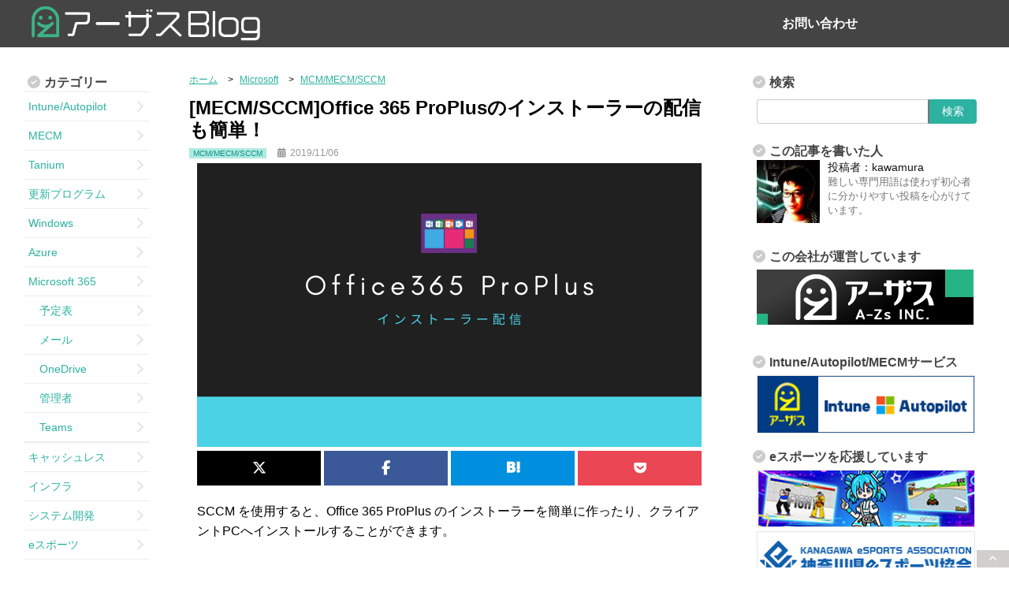

--- FILE ---
content_type: text/html; charset=UTF-8
request_url: https://a-zs.net/office365-proplus-3/
body_size: 87309
content:
<!DOCTYPE html>
<html lang="ja">
<head prefix="og: http://ogp.me/ns# fb: http://ogp.me/ns/fb# article: http://ogp.me/ns/article#">

<!-- Google Tag Manager -->
<script>(function(w,d,s,l,i){w[l]=w[l]||[];w[l].push({'gtm.start':
new Date().getTime(),event:'gtm.js'});var f=d.getElementsByTagName(s)[0],
j=d.createElement(s),dl=l!='dataLayer'?'&l='+l:'';j.async=true;j.src=
'https://www.googletagmanager.com/gtm.js?id='+i+dl;f.parentNode.insertBefore(j,f);
})(window,document,'script','dataLayer','GTM-T5CLMLH');</script>
<!-- End Google Tag Manager -->
	
<meta charset="UTF-8">

<script src="https://use.typekit.net/zvr3ajo.js"></script>
<script>try{Typekit.load({ async: true });}catch(e){}</script>

<meta name="viewport" content="width=device-width,initial-scale=1.0">
<meta name="copyright" content="© アーザスBlog All rights Reserved.">
<meta name="format-detection" content="telephone=no">

<link rel="canonical" href="https://a-zs.net/office365-proplus-3/">
<link rel="alternate" type="application/rss+xml" title="アーザスBlog RSS Feed" href="https://a-zs.net/feed/">
<link rel="author" href="https://plus.google.com/u/0/113425480346665544076/">
<link rel="pingback" href="https://a-zs.net/wordpress/xmlrpc.php">
<!--[if lt IE 9]>
<script src="https://css3-mediaqueries-js.googlecode.com/svn/trunk/css3-mediaqueries.js"></script>
<script src="https://cdnjs.cloudflare.com/ajax/libs/html5shiv/3.7.2/html5shiv-printshiv.js"></script>
<![endif]-->
<link rel="stylesheet" href="https://a-zs.net/wordpress/wp-content/themes/a-zs-20180626/css/normalize.css">
<meta name='robots' content='index, follow, max-image-preview:large, max-snippet:-1, max-video-preview:-1' />
<link rel="dns-prefetch" href="//connect.facebook.net">
<link rel="dns-prefetch" href="//s-static.ak.facebook.com">
<link rel="dns-prefetch" href="//static.ak.fbcdn.net">
<link rel="dns-prefetch" href="//static.ak.facebook.com">
<link rel="dns-prefetch" href="//www.facebook.com">
<link rel="dns-prefetch" href="//cdn.api.twitter.com">
<link rel="dns-prefetch" href="//p.twitter.com">
<link rel="dns-prefetch" href="//platform.twitter.com">
<link rel="dns-prefetch" href="//twitter.com">
<link rel="dns-prefetch" href="//apis.google.com">
<link rel="dns-prefetch" href="//oauth.googleusercontent.com">
<link rel="dns-prefetch" href="//ssl.gstatic.com">
<link rel="dns-prefetch" href="//api.b.st-hatena.com">
<link rel="dns-prefetch" href="//b.hatena.ne.jp">
<link rel="dns-prefetch" href="//b.st-hatena.com">
<link rel="dns-prefetch" href="//cdn-ak.b.st-hatena.com">
<link rel="dns-prefetch" href="//cdn.api.b.hatena.ne.jp">
<link rel="dns-prefetch" href="//d7x5nblzs94me.cloudfront.net">
<link rel="dns-prefetch" href="//widgets.getpocket.com">
<link rel="dns-prefetch" href="//assets.pinterest.com">
<link rel="dns-prefetch" href="//stats.wordpress.com">
<link rel="dns-prefetch" href="//i0.wp.com">
<link rel="dns-prefetch" href="//i1.wp.com">
<link rel="dns-prefetch" href="//i2.wp.com">
<link rel="dns-prefetch" href="//s0.wp.com">
<link rel="dns-prefetch" href="//googleads.g.doubleclick.net">
<link rel="dns-prefetch" href="//pagead2.googlesyndication.com">
<link rel="dns-prefetch" href="//www.gstatic.com">
<link rel="dns-prefetch" href="//www.google-analytics.com">

	<!-- This site is optimized with the Yoast SEO plugin v24.5 - https://yoast.com/wordpress/plugins/seo/ -->
	<title>[MECM/SCCM]Office 365 ProPlusのインストーラーの配信も簡単！ | アーザスBlog</title>
	<link rel="canonical" href="https://a-zs.net/office365-proplus-3/" />
	<meta property="og:locale" content="ja_JP" />
	<meta property="og:type" content="article" />
	<meta property="og:title" content="[MECM/SCCM]Office 365 ProPlusのインストーラーの配信も簡単！ | アーザスBlog" />
	<meta property="og:description" content="SCCM を使用すると、Office 365 ProPlus のインストーラーを簡単に作ったり、クライアントPCへインストールすることができます。 今回は前回作成したインストーラーをクライアントPCに配信（インストール） [&hellip;]" />
	<meta property="og:url" content="https://a-zs.net/office365-proplus-3/" />
	<meta property="og:site_name" content="アーザスBlog" />
	<meta property="article:publisher" content="https://www.facebook.com/azsblog" />
	<meta property="article:published_time" content="2019-11-06T09:00:13+00:00" />
	<meta property="article:modified_time" content="2020-01-22T09:03:26+00:00" />
	<meta property="og:image" content="https://a-zs.net/wordpress/wp-content/uploads/2100/11/office365-proplus-3-eyecatch.png" />
	<meta property="og:image:width" content="640" />
	<meta property="og:image:height" content="360" />
	<meta property="og:image:type" content="image/png" />
	<meta name="author" content="kawamura" />
	<meta name="twitter:card" content="summary_large_image" />
	<meta name="twitter:creator" content="@A_zs_Blog" />
	<meta name="twitter:site" content="@A_zs_Blog" />
	<meta name="twitter:label1" content="執筆者" />
	<meta name="twitter:data1" content="kawamura" />
	<script type="application/ld+json" class="yoast-schema-graph">{"@context":"https://schema.org","@graph":[{"@type":"Article","@id":"https://a-zs.net/office365-proplus-3/#article","isPartOf":{"@id":"https://a-zs.net/office365-proplus-3/"},"author":{"name":"kawamura","@id":"https://a-zs.net/#/schema/person/5a07e9ddfe3346324e272e3bbe2af707"},"headline":"[MECM/SCCM]Office 365 ProPlusのインストーラーの配信も簡単！","datePublished":"2019-11-06T09:00:13+00:00","dateModified":"2020-01-22T09:03:26+00:00","mainEntityOfPage":{"@id":"https://a-zs.net/office365-proplus-3/"},"wordCount":22,"publisher":{"@id":"https://a-zs.net/#organization"},"image":{"@id":"https://a-zs.net/office365-proplus-3/#primaryimage"},"thumbnailUrl":"https://a-zs.net/wordpress/wp-content/uploads/2100/11/office365-proplus-3-eyecatch.png","keywords":["Office365 ProPlus","SCCM","インストーラー","配信"],"articleSection":["MCM/MECM/SCCM","Microsoft"],"inLanguage":"ja"},{"@type":"WebPage","@id":"https://a-zs.net/office365-proplus-3/","url":"https://a-zs.net/office365-proplus-3/","name":"[MECM/SCCM]Office 365 ProPlusのインストーラーの配信も簡単！ | アーザスBlog","isPartOf":{"@id":"https://a-zs.net/#website"},"primaryImageOfPage":{"@id":"https://a-zs.net/office365-proplus-3/#primaryimage"},"image":{"@id":"https://a-zs.net/office365-proplus-3/#primaryimage"},"thumbnailUrl":"https://a-zs.net/wordpress/wp-content/uploads/2100/11/office365-proplus-3-eyecatch.png","datePublished":"2019-11-06T09:00:13+00:00","dateModified":"2020-01-22T09:03:26+00:00","breadcrumb":{"@id":"https://a-zs.net/office365-proplus-3/#breadcrumb"},"inLanguage":"ja","potentialAction":[{"@type":"ReadAction","target":["https://a-zs.net/office365-proplus-3/"]}]},{"@type":"ImageObject","inLanguage":"ja","@id":"https://a-zs.net/office365-proplus-3/#primaryimage","url":"https://a-zs.net/wordpress/wp-content/uploads/2100/11/office365-proplus-3-eyecatch.png","contentUrl":"https://a-zs.net/wordpress/wp-content/uploads/2100/11/office365-proplus-3-eyecatch.png","width":640,"height":360,"caption":"[SCCM]Office 365 ProPlusのインストーラーの配信も簡単！"},{"@type":"BreadcrumbList","@id":"https://a-zs.net/office365-proplus-3/#breadcrumb","itemListElement":[{"@type":"ListItem","position":1,"name":"ホーム","item":"https://a-zs.net/"},{"@type":"ListItem","position":2,"name":"[MECM/SCCM]Office 365 ProPlusのインストーラーの配信も簡単！"}]},{"@type":"WebSite","@id":"https://a-zs.net/#website","url":"https://a-zs.net/","name":"アーザスBlog","description":"株式会社アーザスがMECMやキャッシュレス決済、Microsoft 365などITについて「誰でもわかる」ような記事を公開しています。","publisher":{"@id":"https://a-zs.net/#organization"},"potentialAction":[{"@type":"SearchAction","target":{"@type":"EntryPoint","urlTemplate":"https://a-zs.net/?s={search_term_string}"},"query-input":{"@type":"PropertyValueSpecification","valueRequired":true,"valueName":"search_term_string"}}],"inLanguage":"ja"},{"@type":"Organization","@id":"https://a-zs.net/#organization","name":"株式会社アーザス","url":"https://a-zs.net/","logo":{"@type":"ImageObject","inLanguage":"ja","@id":"https://a-zs.net/#/schema/logo/image/","url":"https://a-zs.net/wordpress/wp-content/uploads/2021/11/a-zs-default.png","contentUrl":"https://a-zs.net/wordpress/wp-content/uploads/2021/11/a-zs-default.png","width":640,"height":360,"caption":"株式会社アーザス"},"image":{"@id":"https://a-zs.net/#/schema/logo/image/"},"sameAs":["https://www.facebook.com/azsblog","https://x.com/A_zs_Blog"]},{"@type":"Person","@id":"https://a-zs.net/#/schema/person/5a07e9ddfe3346324e272e3bbe2af707","name":"kawamura","image":{"@type":"ImageObject","inLanguage":"ja","@id":"https://a-zs.net/#/schema/person/image/","url":"https://a-zs.net/wordpress/wp-content/uploads/2020/06/kawamura-96x96.jpg","contentUrl":"https://a-zs.net/wordpress/wp-content/uploads/2020/06/kawamura-96x96.jpg","caption":"kawamura"},"description":"難しい専門用語は使わず初心者に分かりやすい投稿を心がけています。","url":"https://a-zs.net/author/h-kawamura/"}]}</script>
	<!-- / Yoast SEO plugin. -->


<link rel='dns-prefetch' href='//ajax.googleapis.com' />
<link rel='dns-prefetch' href='//use.fontawesome.com' />
<script type="text/javascript" id="wpp-js" src="https://a-zs.net/wordpress/wp-content/plugins/wordpress-popular-posts/assets/js/wpp.min.js?ver=7.2.0" data-sampling="1" data-sampling-rate="100" data-api-url="https://a-zs.net/wp-json/wordpress-popular-posts" data-post-id="12233" data-token="eecbad7c12" data-lang="0" data-debug="0"></script>
<script type="text/javascript">
/* <![CDATA[ */
window._wpemojiSettings = {"baseUrl":"https:\/\/s.w.org\/images\/core\/emoji\/15.0.3\/72x72\/","ext":".png","svgUrl":"https:\/\/s.w.org\/images\/core\/emoji\/15.0.3\/svg\/","svgExt":".svg","source":{"concatemoji":"https:\/\/a-zs.net\/wordpress\/wp-includes\/js\/wp-emoji-release.min.js?ver=fc4e344f070ef9ea5f09e148a23cecb9"}};
/*! This file is auto-generated */
!function(i,n){var o,s,e;function c(e){try{var t={supportTests:e,timestamp:(new Date).valueOf()};sessionStorage.setItem(o,JSON.stringify(t))}catch(e){}}function p(e,t,n){e.clearRect(0,0,e.canvas.width,e.canvas.height),e.fillText(t,0,0);var t=new Uint32Array(e.getImageData(0,0,e.canvas.width,e.canvas.height).data),r=(e.clearRect(0,0,e.canvas.width,e.canvas.height),e.fillText(n,0,0),new Uint32Array(e.getImageData(0,0,e.canvas.width,e.canvas.height).data));return t.every(function(e,t){return e===r[t]})}function u(e,t,n){switch(t){case"flag":return n(e,"\ud83c\udff3\ufe0f\u200d\u26a7\ufe0f","\ud83c\udff3\ufe0f\u200b\u26a7\ufe0f")?!1:!n(e,"\ud83c\uddfa\ud83c\uddf3","\ud83c\uddfa\u200b\ud83c\uddf3")&&!n(e,"\ud83c\udff4\udb40\udc67\udb40\udc62\udb40\udc65\udb40\udc6e\udb40\udc67\udb40\udc7f","\ud83c\udff4\u200b\udb40\udc67\u200b\udb40\udc62\u200b\udb40\udc65\u200b\udb40\udc6e\u200b\udb40\udc67\u200b\udb40\udc7f");case"emoji":return!n(e,"\ud83d\udc26\u200d\u2b1b","\ud83d\udc26\u200b\u2b1b")}return!1}function f(e,t,n){var r="undefined"!=typeof WorkerGlobalScope&&self instanceof WorkerGlobalScope?new OffscreenCanvas(300,150):i.createElement("canvas"),a=r.getContext("2d",{willReadFrequently:!0}),o=(a.textBaseline="top",a.font="600 32px Arial",{});return e.forEach(function(e){o[e]=t(a,e,n)}),o}function t(e){var t=i.createElement("script");t.src=e,t.defer=!0,i.head.appendChild(t)}"undefined"!=typeof Promise&&(o="wpEmojiSettingsSupports",s=["flag","emoji"],n.supports={everything:!0,everythingExceptFlag:!0},e=new Promise(function(e){i.addEventListener("DOMContentLoaded",e,{once:!0})}),new Promise(function(t){var n=function(){try{var e=JSON.parse(sessionStorage.getItem(o));if("object"==typeof e&&"number"==typeof e.timestamp&&(new Date).valueOf()<e.timestamp+604800&&"object"==typeof e.supportTests)return e.supportTests}catch(e){}return null}();if(!n){if("undefined"!=typeof Worker&&"undefined"!=typeof OffscreenCanvas&&"undefined"!=typeof URL&&URL.createObjectURL&&"undefined"!=typeof Blob)try{var e="postMessage("+f.toString()+"("+[JSON.stringify(s),u.toString(),p.toString()].join(",")+"));",r=new Blob([e],{type:"text/javascript"}),a=new Worker(URL.createObjectURL(r),{name:"wpTestEmojiSupports"});return void(a.onmessage=function(e){c(n=e.data),a.terminate(),t(n)})}catch(e){}c(n=f(s,u,p))}t(n)}).then(function(e){for(var t in e)n.supports[t]=e[t],n.supports.everything=n.supports.everything&&n.supports[t],"flag"!==t&&(n.supports.everythingExceptFlag=n.supports.everythingExceptFlag&&n.supports[t]);n.supports.everythingExceptFlag=n.supports.everythingExceptFlag&&!n.supports.flag,n.DOMReady=!1,n.readyCallback=function(){n.DOMReady=!0}}).then(function(){return e}).then(function(){var e;n.supports.everything||(n.readyCallback(),(e=n.source||{}).concatemoji?t(e.concatemoji):e.wpemoji&&e.twemoji&&(t(e.twemoji),t(e.wpemoji)))}))}((window,document),window._wpemojiSettings);
/* ]]> */
</script>
<style id='wp-emoji-styles-inline-css' type='text/css'>

	img.wp-smiley, img.emoji {
		display: inline !important;
		border: none !important;
		box-shadow: none !important;
		height: 1em !important;
		width: 1em !important;
		margin: 0 0.07em !important;
		vertical-align: -0.1em !important;
		background: none !important;
		padding: 0 !important;
	}
</style>
<link rel='stylesheet' id='wp-block-library-css' href='https://a-zs.net/wordpress/wp-includes/css/dist/block-library/style.min.css?ver=fc4e344f070ef9ea5f09e148a23cecb9' type='text/css' media='all' />
<style id='classic-theme-styles-inline-css' type='text/css'>
/*! This file is auto-generated */
.wp-block-button__link{color:#fff;background-color:#32373c;border-radius:9999px;box-shadow:none;text-decoration:none;padding:calc(.667em + 2px) calc(1.333em + 2px);font-size:1.125em}.wp-block-file__button{background:#32373c;color:#fff;text-decoration:none}
</style>
<style id='global-styles-inline-css' type='text/css'>
body{--wp--preset--color--black: #000000;--wp--preset--color--cyan-bluish-gray: #abb8c3;--wp--preset--color--white: #ffffff;--wp--preset--color--pale-pink: #f78da7;--wp--preset--color--vivid-red: #cf2e2e;--wp--preset--color--luminous-vivid-orange: #ff6900;--wp--preset--color--luminous-vivid-amber: #fcb900;--wp--preset--color--light-green-cyan: #7bdcb5;--wp--preset--color--vivid-green-cyan: #00d084;--wp--preset--color--pale-cyan-blue: #8ed1fc;--wp--preset--color--vivid-cyan-blue: #0693e3;--wp--preset--color--vivid-purple: #9b51e0;--wp--preset--gradient--vivid-cyan-blue-to-vivid-purple: linear-gradient(135deg,rgba(6,147,227,1) 0%,rgb(155,81,224) 100%);--wp--preset--gradient--light-green-cyan-to-vivid-green-cyan: linear-gradient(135deg,rgb(122,220,180) 0%,rgb(0,208,130) 100%);--wp--preset--gradient--luminous-vivid-amber-to-luminous-vivid-orange: linear-gradient(135deg,rgba(252,185,0,1) 0%,rgba(255,105,0,1) 100%);--wp--preset--gradient--luminous-vivid-orange-to-vivid-red: linear-gradient(135deg,rgba(255,105,0,1) 0%,rgb(207,46,46) 100%);--wp--preset--gradient--very-light-gray-to-cyan-bluish-gray: linear-gradient(135deg,rgb(238,238,238) 0%,rgb(169,184,195) 100%);--wp--preset--gradient--cool-to-warm-spectrum: linear-gradient(135deg,rgb(74,234,220) 0%,rgb(151,120,209) 20%,rgb(207,42,186) 40%,rgb(238,44,130) 60%,rgb(251,105,98) 80%,rgb(254,248,76) 100%);--wp--preset--gradient--blush-light-purple: linear-gradient(135deg,rgb(255,206,236) 0%,rgb(152,150,240) 100%);--wp--preset--gradient--blush-bordeaux: linear-gradient(135deg,rgb(254,205,165) 0%,rgb(254,45,45) 50%,rgb(107,0,62) 100%);--wp--preset--gradient--luminous-dusk: linear-gradient(135deg,rgb(255,203,112) 0%,rgb(199,81,192) 50%,rgb(65,88,208) 100%);--wp--preset--gradient--pale-ocean: linear-gradient(135deg,rgb(255,245,203) 0%,rgb(182,227,212) 50%,rgb(51,167,181) 100%);--wp--preset--gradient--electric-grass: linear-gradient(135deg,rgb(202,248,128) 0%,rgb(113,206,126) 100%);--wp--preset--gradient--midnight: linear-gradient(135deg,rgb(2,3,129) 0%,rgb(40,116,252) 100%);--wp--preset--font-size--small: 13px;--wp--preset--font-size--medium: 20px;--wp--preset--font-size--large: 36px;--wp--preset--font-size--x-large: 42px;--wp--preset--spacing--20: 0.44rem;--wp--preset--spacing--30: 0.67rem;--wp--preset--spacing--40: 1rem;--wp--preset--spacing--50: 1.5rem;--wp--preset--spacing--60: 2.25rem;--wp--preset--spacing--70: 3.38rem;--wp--preset--spacing--80: 5.06rem;--wp--preset--shadow--natural: 6px 6px 9px rgba(0, 0, 0, 0.2);--wp--preset--shadow--deep: 12px 12px 50px rgba(0, 0, 0, 0.4);--wp--preset--shadow--sharp: 6px 6px 0px rgba(0, 0, 0, 0.2);--wp--preset--shadow--outlined: 6px 6px 0px -3px rgba(255, 255, 255, 1), 6px 6px rgba(0, 0, 0, 1);--wp--preset--shadow--crisp: 6px 6px 0px rgba(0, 0, 0, 1);}:where(.is-layout-flex){gap: 0.5em;}:where(.is-layout-grid){gap: 0.5em;}body .is-layout-flex{display: flex;}body .is-layout-flex{flex-wrap: wrap;align-items: center;}body .is-layout-flex > *{margin: 0;}body .is-layout-grid{display: grid;}body .is-layout-grid > *{margin: 0;}:where(.wp-block-columns.is-layout-flex){gap: 2em;}:where(.wp-block-columns.is-layout-grid){gap: 2em;}:where(.wp-block-post-template.is-layout-flex){gap: 1.25em;}:where(.wp-block-post-template.is-layout-grid){gap: 1.25em;}.has-black-color{color: var(--wp--preset--color--black) !important;}.has-cyan-bluish-gray-color{color: var(--wp--preset--color--cyan-bluish-gray) !important;}.has-white-color{color: var(--wp--preset--color--white) !important;}.has-pale-pink-color{color: var(--wp--preset--color--pale-pink) !important;}.has-vivid-red-color{color: var(--wp--preset--color--vivid-red) !important;}.has-luminous-vivid-orange-color{color: var(--wp--preset--color--luminous-vivid-orange) !important;}.has-luminous-vivid-amber-color{color: var(--wp--preset--color--luminous-vivid-amber) !important;}.has-light-green-cyan-color{color: var(--wp--preset--color--light-green-cyan) !important;}.has-vivid-green-cyan-color{color: var(--wp--preset--color--vivid-green-cyan) !important;}.has-pale-cyan-blue-color{color: var(--wp--preset--color--pale-cyan-blue) !important;}.has-vivid-cyan-blue-color{color: var(--wp--preset--color--vivid-cyan-blue) !important;}.has-vivid-purple-color{color: var(--wp--preset--color--vivid-purple) !important;}.has-black-background-color{background-color: var(--wp--preset--color--black) !important;}.has-cyan-bluish-gray-background-color{background-color: var(--wp--preset--color--cyan-bluish-gray) !important;}.has-white-background-color{background-color: var(--wp--preset--color--white) !important;}.has-pale-pink-background-color{background-color: var(--wp--preset--color--pale-pink) !important;}.has-vivid-red-background-color{background-color: var(--wp--preset--color--vivid-red) !important;}.has-luminous-vivid-orange-background-color{background-color: var(--wp--preset--color--luminous-vivid-orange) !important;}.has-luminous-vivid-amber-background-color{background-color: var(--wp--preset--color--luminous-vivid-amber) !important;}.has-light-green-cyan-background-color{background-color: var(--wp--preset--color--light-green-cyan) !important;}.has-vivid-green-cyan-background-color{background-color: var(--wp--preset--color--vivid-green-cyan) !important;}.has-pale-cyan-blue-background-color{background-color: var(--wp--preset--color--pale-cyan-blue) !important;}.has-vivid-cyan-blue-background-color{background-color: var(--wp--preset--color--vivid-cyan-blue) !important;}.has-vivid-purple-background-color{background-color: var(--wp--preset--color--vivid-purple) !important;}.has-black-border-color{border-color: var(--wp--preset--color--black) !important;}.has-cyan-bluish-gray-border-color{border-color: var(--wp--preset--color--cyan-bluish-gray) !important;}.has-white-border-color{border-color: var(--wp--preset--color--white) !important;}.has-pale-pink-border-color{border-color: var(--wp--preset--color--pale-pink) !important;}.has-vivid-red-border-color{border-color: var(--wp--preset--color--vivid-red) !important;}.has-luminous-vivid-orange-border-color{border-color: var(--wp--preset--color--luminous-vivid-orange) !important;}.has-luminous-vivid-amber-border-color{border-color: var(--wp--preset--color--luminous-vivid-amber) !important;}.has-light-green-cyan-border-color{border-color: var(--wp--preset--color--light-green-cyan) !important;}.has-vivid-green-cyan-border-color{border-color: var(--wp--preset--color--vivid-green-cyan) !important;}.has-pale-cyan-blue-border-color{border-color: var(--wp--preset--color--pale-cyan-blue) !important;}.has-vivid-cyan-blue-border-color{border-color: var(--wp--preset--color--vivid-cyan-blue) !important;}.has-vivid-purple-border-color{border-color: var(--wp--preset--color--vivid-purple) !important;}.has-vivid-cyan-blue-to-vivid-purple-gradient-background{background: var(--wp--preset--gradient--vivid-cyan-blue-to-vivid-purple) !important;}.has-light-green-cyan-to-vivid-green-cyan-gradient-background{background: var(--wp--preset--gradient--light-green-cyan-to-vivid-green-cyan) !important;}.has-luminous-vivid-amber-to-luminous-vivid-orange-gradient-background{background: var(--wp--preset--gradient--luminous-vivid-amber-to-luminous-vivid-orange) !important;}.has-luminous-vivid-orange-to-vivid-red-gradient-background{background: var(--wp--preset--gradient--luminous-vivid-orange-to-vivid-red) !important;}.has-very-light-gray-to-cyan-bluish-gray-gradient-background{background: var(--wp--preset--gradient--very-light-gray-to-cyan-bluish-gray) !important;}.has-cool-to-warm-spectrum-gradient-background{background: var(--wp--preset--gradient--cool-to-warm-spectrum) !important;}.has-blush-light-purple-gradient-background{background: var(--wp--preset--gradient--blush-light-purple) !important;}.has-blush-bordeaux-gradient-background{background: var(--wp--preset--gradient--blush-bordeaux) !important;}.has-luminous-dusk-gradient-background{background: var(--wp--preset--gradient--luminous-dusk) !important;}.has-pale-ocean-gradient-background{background: var(--wp--preset--gradient--pale-ocean) !important;}.has-electric-grass-gradient-background{background: var(--wp--preset--gradient--electric-grass) !important;}.has-midnight-gradient-background{background: var(--wp--preset--gradient--midnight) !important;}.has-small-font-size{font-size: var(--wp--preset--font-size--small) !important;}.has-medium-font-size{font-size: var(--wp--preset--font-size--medium) !important;}.has-large-font-size{font-size: var(--wp--preset--font-size--large) !important;}.has-x-large-font-size{font-size: var(--wp--preset--font-size--x-large) !important;}
.wp-block-navigation a:where(:not(.wp-element-button)){color: inherit;}
:where(.wp-block-post-template.is-layout-flex){gap: 1.25em;}:where(.wp-block-post-template.is-layout-grid){gap: 1.25em;}
:where(.wp-block-columns.is-layout-flex){gap: 2em;}:where(.wp-block-columns.is-layout-grid){gap: 2em;}
.wp-block-pullquote{font-size: 1.5em;line-height: 1.6;}
</style>
<link rel='stylesheet' id='pz-linkcard-css' href='//a-zs.net/wordpress/wp-content/uploads/pz-linkcard/style.css?ver=2.5.5.1' type='text/css' media='all' />
<link rel='stylesheet' id='wpvrfontawesome-css' href='https://use.fontawesome.com/releases/v6.5.1/css/all.css?ver=8.5.36' type='text/css' media='all' />
<link rel='stylesheet' id='panellium-css-css' href='https://a-zs.net/wordpress/wp-content/plugins/wpvr/public/lib/pannellum/src/css/pannellum.css?ver=1' type='text/css' media='all' />
<link rel='stylesheet' id='videojs-css-css' href='https://a-zs.net/wordpress/wp-content/plugins/wpvr/public/lib/pannellum/src/css/video-js.css?ver=1' type='text/css' media='all' />
<link rel='stylesheet' id='videojs-vr-css-css' href='https://a-zs.net/wordpress/wp-content/plugins/wpvr/public/lib/videojs-vr/videojs-vr.css?ver=1' type='text/css' media='all' />
<link rel='stylesheet' id='owl-css-css' href='https://a-zs.net/wordpress/wp-content/plugins/wpvr/public/css/owl.carousel.css?ver=8.5.36' type='text/css' media='all' />
<link rel='stylesheet' id='wpvr-css' href='https://a-zs.net/wordpress/wp-content/plugins/wpvr/public/css/wpvr-public.css?ver=8.5.36' type='text/css' media='all' />
<link rel='stylesheet' id='ez-toc-css' href='https://a-zs.net/wordpress/wp-content/plugins/easy-table-of-contents/assets/css/screen.min.css?ver=2.0.80' type='text/css' media='all' />
<style id='ez-toc-inline-css' type='text/css'>
div#ez-toc-container .ez-toc-title {font-size: 120%;}div#ez-toc-container .ez-toc-title {font-weight: 500;}div#ez-toc-container ul li , div#ez-toc-container ul li a {font-size: 100%;}div#ez-toc-container ul li , div#ez-toc-container ul li a {font-weight: 500;}div#ez-toc-container nav ul ul li {font-size: 90%;}div#ez-toc-container {background: #ffffff;border: 1px solid #2db2a2;width: 100%;}div#ez-toc-container p.ez-toc-title , #ez-toc-container .ez_toc_custom_title_icon , #ez-toc-container .ez_toc_custom_toc_icon {color: #999;}div#ez-toc-container ul.ez-toc-list a {color: #2db2a2;}div#ez-toc-container ul.ez-toc-list a:hover {color: #50bbad;}div#ez-toc-container ul.ez-toc-list a:visited {color: #2db2a2;}.ez-toc-counter nav ul li a::before {color: ;}.ez-toc-box-title {font-weight: bold; margin-bottom: 10px; text-align: center; text-transform: uppercase; letter-spacing: 1px; color: #666; padding-bottom: 5px;position:absolute;top:-4%;left:5%;background-color: inherit;transition: top 0.3s ease;}.ez-toc-box-title.toc-closed {top:-25%;}
.ez-toc-container-direction {direction: ltr;}.ez-toc-counter ul{counter-reset: item ;}.ez-toc-counter nav ul li a::before {content: counters(item, '.', decimal) '. ';display: inline-block;counter-increment: item;flex-grow: 0;flex-shrink: 0;margin-right: .2em; float: left; }.ez-toc-widget-direction {direction: ltr;}.ez-toc-widget-container ul{counter-reset: item ;}.ez-toc-widget-container nav ul li a::before {content: counters(item, '.', decimal) '. ';display: inline-block;counter-increment: item;flex-grow: 0;flex-shrink: 0;margin-right: .2em; float: left; }
</style>
<link rel='stylesheet' id='wordpress-popular-posts-css-css' href='https://a-zs.net/wordpress/wp-content/plugins/wordpress-popular-posts/assets/css/wpp.css?ver=7.2.0' type='text/css' media='all' />
<link rel='stylesheet' id='enlighterjs-css' href='https://a-zs.net/wordpress/wp-content/plugins/enlighter/cache/enlighterjs.min.css?ver=EshQwRLwphjaNyj' type='text/css' media='all' />
<script type="text/javascript" src="https://a-zs.net/wordpress/wp-content/plugins/wpvr/public/lib/pannellum/src/js/pannellum.js?ver=1" id="panellium-js-js"></script>
<script type="text/javascript" src="https://a-zs.net/wordpress/wp-content/plugins/wpvr/public/lib/pannellum/src/js/libpannellum.js?ver=1" id="panelliumlib-js-js"></script>
<script type="text/javascript" src="https://a-zs.net/wordpress/wp-content/plugins/wpvr/public/js/video.js?ver=1" id="videojs-js-js"></script>
<script type="text/javascript" src="https://a-zs.net/wordpress/wp-content/plugins/wpvr/public/lib/videojs-vr/videojs-vr.js?ver=1" id="videojsvr-js-js"></script>
<script type="text/javascript" src="https://a-zs.net/wordpress/wp-content/plugins/wpvr/public/lib/pannellum/src/js/videojs-pannellum-plugin.js?ver=1" id="panelliumvid-js-js"></script>
<script type="text/javascript" src="https://ajax.googleapis.com/ajax/libs/jquery/1.11.1/jquery.min.js?ver=fc4e344f070ef9ea5f09e148a23cecb9" id="jquery-js"></script>
<script type="text/javascript" src="https://a-zs.net/wordpress/wp-content/plugins/wpvr/public/js/owl.carousel.js?ver=fc4e344f070ef9ea5f09e148a23cecb9" id="owl-js-js"></script>
<script type="text/javascript" src="https://a-zs.net/wordpress/wp-content/plugins/wpvr/public/js/jquery.cookie.js?ver=1" id="jquery_cookie-js"></script>
<link rel="https://api.w.org/" href="https://a-zs.net/wp-json/" /><link rel="alternate" type="application/json" href="https://a-zs.net/wp-json/wp/v2/posts/12233" /><link rel="alternate" type="application/json+oembed" href="https://a-zs.net/wp-json/oembed/1.0/embed?url=https%3A%2F%2Fa-zs.net%2Foffice365-proplus-3%2F" />
<link rel="alternate" type="text/xml+oembed" href="https://a-zs.net/wp-json/oembed/1.0/embed?url=https%3A%2F%2Fa-zs.net%2Foffice365-proplus-3%2F&#038;format=xml" />
            <style id="wpp-loading-animation-styles">@-webkit-keyframes bgslide{from{background-position-x:0}to{background-position-x:-200%}}@keyframes bgslide{from{background-position-x:0}to{background-position-x:-200%}}.wpp-widget-block-placeholder,.wpp-shortcode-placeholder{margin:0 auto;width:60px;height:3px;background:#dd3737;background:linear-gradient(90deg,#dd3737 0%,#571313 10%,#dd3737 100%);background-size:200% auto;border-radius:3px;-webkit-animation:bgslide 1s infinite linear;animation:bgslide 1s infinite linear}</style>
            <link rel="icon" href="https://a-zs.net/wordpress/wp-content/uploads/2022/10/cropped-favicon-32x32.png" sizes="32x32" />
<link rel="icon" href="https://a-zs.net/wordpress/wp-content/uploads/2022/10/cropped-favicon-192x192.png" sizes="192x192" />
<link rel="apple-touch-icon" href="https://a-zs.net/wordpress/wp-content/uploads/2022/10/cropped-favicon-180x180.png" />
<meta name="msapplication-TileImage" content="https://a-zs.net/wordpress/wp-content/uploads/2022/10/cropped-favicon-270x270.png" />
		<style type="text/css" id="wp-custom-css">
			#ez-toc-container {
  display: block ;
  width: 88%!important;
  box-sizing: border-box;
  border-radius: 15px!important;
  margin: 20px auto;
  padding: 15px 25px!important;
}
.ez-toc-list li {
	font-size: 16px!important;
}
@media screen and (max-width: 767px) {
  .ez-toc-list li {
    font-size: 14px!important;
  }
}		</style>
		<link rel="stylesheet" href="https://a-zs.net/wordpress/wp-content/themes/a-zs-20180626/style.css">
<link rel="stylesheet" href="https://cdnjs.cloudflare.com/ajax/libs/font-awesome/6.5.1/css/all.min.css">

<!-- Google tag (gtag.js) -->
<script async src="https://www.googletagmanager.com/gtag/js?id=G-PXNB9RZDDQ"></script>
<script>
  window.dataLayer = window.dataLayer || [];
  function gtag(){dataLayer.push(arguments);}
  gtag('js', new Date());

  gtag('config', 'G-PXNB9RZDDQ');
</script>
	
</head>
<body data-rsssl=1 class="post-template-default single single-post postid-12233 single-format-standard">
	
<!-- Google Tag Manager (noscript) -->
<noscript><iframe src="https://www.googletagmanager.com/ns.html?id=GTM-T5CLMLH"
height="0" width="0" style="display:none;visibility:hidden"></iframe></noscript>
<!-- End Google Tag Manager (noscript) -->
	
<div id="fb-root"></div>
<script>(function(d, s, id) {
  var js, fjs = d.getElementsByTagName(s)[0];
  if (d.getElementById(id)) return;
  js = d.createElement(s); js.id = id;
  js.src = "//connect.facebook.net/ja_JP/sdk.js#xfbml=1&appId=394243627318169&version=v2.0";
  fjs.parentNode.insertBefore(js, fjs);
}(document, 'script', 'facebook-jssdk'));</script>
<div id="wrapper">

  
<header class="header" itemscope itemtype="http://schema.org/WPHeader" role="banner">
  
  <div class="header-inner">
    <h1 class="logo"><a href="https://a-zs.net/" rel="home" itemprop="url"><span itemprop="name"><img src="https://a-zs.net/wordpress/wp-content/themes/a-zs-20180626/images/azsblog-logo.png" width="300" alt="アーザスBlog"></span></a></h1>


    <div class="header-nav">
      <ul>
          <li><a href="http://a-zs.co.jp/contact/" target="_blank"  onclick="gtag('event', 'click', {'event_category': 'link','event_label': 'contact_header','value': '1'});">お問い合わせ</a></li>
      </ul>
    </div>

  </div><!-- .header-inner -->
</header>

<div class="container">

  <div class="main-side">
    <main class="main">
  
<div class="entry-frame">

	
  <!-- breadcrumbs -->
  <div class="breadcrumbs"><div itemscope itemtype="http://schema.org/BreadcrumbList">
		  <div itemprop="itemListElement" itemscope itemtype="http://schema.org/ListItem">
		  	<a href="https://a-zs.net" itemprop="item"><span itemprop="name">ホーム</span></a>
			<meta itemprop="position" content="1" />
		  </div>

                    		  
		  <div itemprop="itemListElement" itemscope itemtype="http://schema.org/ListItem">
		  	<a href="https://a-zs.net/category/microsoft/" itemprop="item"><span itemprop="name">Microsoft</span></a>
			<meta itemprop="position" content="2" />
		  </div>
		  
    		  
		  <div itemprop="itemListElement" itemscope itemtype="http://schema.org/ListItem">
		  	<a href="https://a-zs.net/category/microsoft/mecm/" itemprop="item"><span itemprop="name">MCM/MECM/SCCM</span></a>
			<meta itemprop="position" content="3" />
		  </div>
		  
      </div>
	</div>
  <!--// breadcrumbs //-->	
	
	
	
	
  <!-- loop start -->
  <article class="entry" itemscope itemtype="http://schema.org/BlogPosting">
        <header class="entry-header">
      <h1 class="entry-title" itemprop="headline name">[MECM/SCCM]Office 365 ProPlusのインストーラーの配信も簡単！</h1>
      <div class="entry-header-meta">
        <span class="list-cat" itemprop="keywords">MCM/MECM/SCCM</span>
		  <time class="entry-date" itemprop="dateCreated datePublished" datetime="2019-11-06T18:00:13+09:00">2019/11/06</time>
      </div>
      <div class="entry-eyecatch"><img width="640" height="360" src="https://a-zs.net/wordpress/wp-content/uploads/2100/11/office365-proplus-3-eyecatch.png" class="attachment-post-thumbnail size-post-thumbnail wp-post-image" alt="[SCCM]Office 365 ProPlusのインストーラーの配信も簡単！" decoding="async" fetchpriority="high" srcset="https://a-zs.net/wordpress/wp-content/uploads/2100/11/office365-proplus-3-eyecatch.png 640w, https://a-zs.net/wordpress/wp-content/uploads/2100/11/office365-proplus-3-eyecatch-240x135.png 240w" sizes="(max-width: 640px) 100vw, 640px" /></div>
  
      <!-- SNS btn -->
       
<aside class="sns-top-frame">
  <div class="sns-top-btn sns-btn">
    <!--ツイートボタン-->
    <a class="sns-btn-twitter" href="http://twitter.com/intent/tweet?url=https%3A%2F%2Fa-zs.net%2Foffice365-proplus-3%2F&text=%5BMECM%2FSCCM%5DOffice+365+ProPlus%E3%81%AE%E3%82%A4%E3%83%B3%E3%82%B9%E3%83%88%E3%83%BC%E3%83%A9%E3%83%BC%E3%81%AE%E9%85%8D%E4%BF%A1%E3%82%82%E7%B0%A1%E5%8D%98%EF%BC%81&via=A_zs_Blog&tw_p=tweetbutton"><i class="fa-brands fa-x-twitter"></i></a>
     
    <!--Facebookボタン-->
    <a class="sns-btn-facebook" href="http://www.facebook.com/sharer.php?src=bm&u=https%3A%2F%2Fa-zs.net%2Foffice365-proplus-3%2F&t=%5BMECM%2FSCCM%5DOffice+365+ProPlus%E3%81%AE%E3%82%A4%E3%83%B3%E3%82%B9%E3%83%88%E3%83%BC%E3%83%A9%E3%83%BC%E3%81%AE%E9%85%8D%E4%BF%A1%E3%82%82%E7%B0%A1%E5%8D%98%EF%BC%81" onclick="window.open(this.href, 'FBwindow', 'width=550, height=350, menubar=no, toolbar=no, scrollbars=yes'); return false;"><i class="fa-brands fa-facebook-f"></i>
    </a>
     
    <!--はてブボタン-->  
    <a class="sns-btn-hatebu" href="http://b.hatena.ne.jp/add?mode=confirm&url=https%3A%2F%2Fa-zs.net%2Foffice365-proplus-3%2F" target="_blank"><i class="fa icon-hatebu"></i></a>
    
    <!--ポケットボタン-->      
    <a class="sns-btn-pocket" href="http://getpocket.com/edit?url=https%3A%2F%2Fa-zs.net%2Foffice365-proplus-3%2F&title=%5BMECM%2FSCCM%5DOffice+365+ProPlus%E3%81%AE%E3%82%A4%E3%83%B3%E3%82%B9%E3%83%88%E3%83%BC%E3%83%A9%E3%83%BC%E3%81%AE%E9%85%8D%E4%BF%A1%E3%82%82%E7%B0%A1%E5%8D%98%EF%BC%81" onclick="window.open(this.href, 'FBwindow', 'width=550, height=350, menubar=no, toolbar=no, scrollbars=yes'); return false;"><i class="fa-brands fa-get-pocket"></i></a>
  
  </div>

</aside>      <!--// SNS btn //-->

      <!-- pr banner -->
            <!--// pr banner //-->

    </header>

    <div class="entry-content" itemprop="articleBody">
    <p>SCCM を使用すると、Office 365 ProPlus のインストーラーを簡単に作ったり、クライアントPCへインストールすることができます。</p>
<p>今回は<a href="https://a-zs.net/office365-proplus-2/" target="_blank" rel="noopener noreferrer">前回</a>作成したインストーラーをクライアントPCに配信（インストール）する手順をご紹介します。</p>
        <p><span id="more-12233"></span></p>
<div id="ez-toc-container" class="ez-toc-v2_0_80 counter-hierarchy ez-toc-counter ez-toc-custom ez-toc-container-direction">
<label for="ez-toc-cssicon-toggle-item-6970e21154d27" class="ez-toc-cssicon-toggle-label"><span class=""><span class="eztoc-hide" style="display:none;">Toggle</span><span class="ez-toc-icon-toggle-span"><svg style="fill: #999;color:#999" xmlns="http://www.w3.org/2000/svg" class="list-377408" width="20px" height="20px" viewBox="0 0 24 24" fill="none"><path d="M6 6H4v2h2V6zm14 0H8v2h12V6zM4 11h2v2H4v-2zm16 0H8v2h12v-2zM4 16h2v2H4v-2zm16 0H8v2h12v-2z" fill="currentColor"></path></svg><svg style="fill: #999;color:#999" class="arrow-unsorted-368013" xmlns="http://www.w3.org/2000/svg" width="10px" height="10px" viewBox="0 0 24 24" version="1.2" baseProfile="tiny"><path d="M18.2 9.3l-6.2-6.3-6.2 6.3c-.2.2-.3.4-.3.7s.1.5.3.7c.2.2.4.3.7.3h11c.3 0 .5-.1.7-.3.2-.2.3-.5.3-.7s-.1-.5-.3-.7zM5.8 14.7l6.2 6.3 6.2-6.3c.2-.2.3-.5.3-.7s-.1-.5-.3-.7c-.2-.2-.4-.3-.7-.3h-11c-.3 0-.5.1-.7.3-.2.2-.3.5-.3.7s.1.5.3.7z"/></svg></span></span></label><input type="checkbox"  id="ez-toc-cssicon-toggle-item-6970e21154d27"  aria-label="Toggle" /><nav><ul class='ez-toc-list ez-toc-list-level-1 ' ><li class='ez-toc-page-1 ez-toc-heading-level-2'><a class="ez-toc-link ez-toc-heading-1" href="#%E3%82%A4%E3%83%B3%E3%82%B9%E3%83%88%E3%83%BC%E3%83%A9%E3%83%BC%E3%81%AE%E4%BD%9C%E6%88%90%E6%96%B9%E6%B3%95%E3%81%AF%E3%81%93%E3%81%A1%E3%82%89%E3%82%92%E3%81%A9%E3%81%86%E3%81%9E" >インストーラーの作成方法はこちらをどうぞ</a></li><li class='ez-toc-page-1 ez-toc-heading-level-2'><a class="ez-toc-link ez-toc-heading-2" href="#%E5%B1%95%E9%96%8B%E3%81%AE%E8%A8%AD%E5%AE%9A" >展開の設定</a><ul class='ez-toc-list-level-3' ><li class='ez-toc-heading-level-3'><a class="ez-toc-link ez-toc-heading-3" href="#%E3%82%BD%E3%83%95%E3%83%88%E3%82%A6%E3%82%A7%E3%82%A2%E3%81%AE%E5%B1%95%E9%96%8B%E3%82%A6%E3%82%A3%E3%82%B6%E3%83%BC%E3%83%89%E3%82%92%E8%A1%A8%E7%A4%BA" >ソフトウェアの展開ウィザードを表示</a></li><li class='ez-toc-page-1 ez-toc-heading-level-3'><a class="ez-toc-link ez-toc-heading-4" href="#%E5%B1%95%E9%96%8B%E5%85%88%E3%82%AF%E3%83%A9%E3%82%A4%E3%82%A2%E3%83%B3%E3%83%88PC%E3%81%AE%E3%82%B3%E3%83%AC%E3%82%AF%E3%82%B7%E3%83%A7%E3%83%B3%E3%82%92%E9%81%B8%E6%8A%9E" >展開先クライアントPCのコレクションを選択</a></li><li class='ez-toc-page-1 ez-toc-heading-level-3'><a class="ez-toc-link ez-toc-heading-5" href="#%E9%85%8D%E5%B8%83%E3%83%9D%E3%82%A4%E3%83%B3%E3%83%88%E3%81%AE%E8%A8%AD%E5%AE%9A" >配布ポイントの設定</a></li><li class='ez-toc-page-1 ez-toc-heading-level-3'><a class="ez-toc-link ez-toc-heading-6" href="#%E5%B1%95%E9%96%8B%E6%99%82%E3%81%AE%E8%A8%AD%E5%AE%9A" >展開時の設定</a></li><li class='ez-toc-page-1 ez-toc-heading-level-3'><a class="ez-toc-link ez-toc-heading-7" href="#%E3%82%B9%E3%82%B1%E3%82%B8%E3%83%A5%E3%83%BC%E3%83%AB%E3%81%AE%E6%8C%87%E5%AE%9A" >スケジュールの指定</a></li><li class='ez-toc-page-1 ez-toc-heading-level-3'><a class="ez-toc-link ez-toc-heading-8" href="#%E9%80%9A%E7%9F%A5%E3%81%AE%E8%A8%AD%E5%AE%9A" >通知の設定</a></li><li class='ez-toc-page-1 ez-toc-heading-level-3'><a class="ez-toc-link ez-toc-heading-9" href="#%E3%82%A2%E3%83%A9%E3%83%BC%E3%83%88%E3%81%AE%E8%A8%AD%E5%AE%9A" >アラートの設定</a></li><li class='ez-toc-page-1 ez-toc-heading-level-3'><a class="ez-toc-link ez-toc-heading-10" href="#%E5%B1%95%E9%96%8B%E8%A8%AD%E5%AE%9A%E5%AE%8C%E4%BA%86" >展開設定完了</a></li><li class='ez-toc-page-1 ez-toc-heading-level-3'><a class="ez-toc-link ez-toc-heading-11" href="#%E5%B1%95%E9%96%8B%E3%81%AE%E7%A2%BA%E8%AA%8D" >展開の確認</a></li></ul></li><li class='ez-toc-page-1 ez-toc-heading-level-2'><a class="ez-toc-link ez-toc-heading-12" href="#%E9%80%9A%E7%9F%A5%E8%A8%AD%E5%AE%9A%E3%81%AB%E3%82%88%E3%81%A3%E3%81%A6%E5%A4%89%E3%82%8F%E3%82%8B%E3%82%A4%E3%83%B3%E3%82%B9%E3%83%88%E3%83%BC%E3%83%AB%E4%B8%AD%E3%81%AE%E8%A1%A8%E7%A4%BA" >通知設定によって変わるインストール中の表示</a><ul class='ez-toc-list-level-3' ><li class='ez-toc-heading-level-3'><a class="ez-toc-link ez-toc-heading-13" href="#%E9%80%9A%E7%9F%A5%E3%81%99%E3%82%8B%E8%A8%AD%E5%AE%9A" >通知する設定</a></li><li class='ez-toc-page-1 ez-toc-heading-level-3'><a class="ez-toc-link ez-toc-heading-14" href="#%E9%80%9A%E7%9F%A5%E3%81%97%E3%81%AA%E3%81%84%E8%A8%AD%E5%AE%9A" >通知しない設定</a></li></ul></li><li class='ez-toc-page-1 ez-toc-heading-level-2'><a class="ez-toc-link ez-toc-heading-15" href="#%E6%9C%80%E5%BE%8C%E3%81%AB" >最後に</a></li></ul></nav></div>
<h2><span class="ez-toc-section" id="%E3%82%A4%E3%83%B3%E3%82%B9%E3%83%88%E3%83%BC%E3%83%A9%E3%83%BC%E3%81%AE%E4%BD%9C%E6%88%90%E6%96%B9%E6%B3%95%E3%81%AF%E3%81%93%E3%81%A1%E3%82%89%E3%82%92%E3%81%A9%E3%81%86%E3%81%9E"></span>インストーラーの作成方法はこちらをどうぞ<span class="ez-toc-section-end"></span></h2>
<div class="llink"><a href="https://a-zs.net/office365-proplus-2/" target="_blank" rel="noopener noreferrer">[MECM/SCCM]Office 365 ProPlusのインストーラー作成は簡単！ | アーザスBlog</a></div>
<h2><span class="ez-toc-section" id="%E5%B1%95%E9%96%8B%E3%81%AE%E8%A8%AD%E5%AE%9A"></span>展開の設定<span class="ez-toc-section-end"></span></h2>
<h3><span class="ez-toc-section" id="%E3%82%BD%E3%83%95%E3%83%88%E3%82%A6%E3%82%A7%E3%82%A2%E3%81%AE%E5%B1%95%E9%96%8B%E3%82%A6%E3%82%A3%E3%82%B6%E3%83%BC%E3%83%89%E3%82%92%E8%A1%A8%E7%A4%BA"></span>ソフトウェアの展開ウィザードを表示<span class="ez-toc-section-end"></span></h3>
<p>▼アプリケーション > 作成したインストーラー > 展開<br />
<img loading="lazy" decoding="async" src="https://a-zs.net/wordpress/wp-content/uploads/2100/11/office365-proplus-3-01.png" alt="展開を選択" width="640" height="391" class="alignnone size-full wp-image-12238" /></p>
<h3><span class="ez-toc-section" id="%E5%B1%95%E9%96%8B%E5%85%88%E3%82%AF%E3%83%A9%E3%82%A4%E3%82%A2%E3%83%B3%E3%83%88PC%E3%81%AE%E3%82%B3%E3%83%AC%E3%82%AF%E3%82%B7%E3%83%A7%E3%83%B3%E3%82%92%E9%81%B8%E6%8A%9E"></span>展開先クライアントPCのコレクションを選択<span class="ez-toc-section-end"></span></h3>
<p><img loading="lazy" decoding="async" src="https://a-zs.net/wordpress/wp-content/uploads/2100/11/office365-proplus-3-02.png" alt="コレクション" width="450" height="403" class="alignnone size-full wp-image-12239" /></p>
<h3><span class="ez-toc-section" id="%E9%85%8D%E5%B8%83%E3%83%9D%E3%82%A4%E3%83%B3%E3%83%88%E3%81%AE%E8%A8%AD%E5%AE%9A"></span>配布ポイントの設定<span class="ez-toc-section-end"></span></h3>
<p><img loading="lazy" decoding="async" src="https://a-zs.net/wordpress/wp-content/uploads/2100/11/office365-proplus-3-03.png" alt="配布ポイント" width="450" height="406" class="alignnone size-full wp-image-12242" /></p>
<h3><span class="ez-toc-section" id="%E5%B1%95%E9%96%8B%E6%99%82%E3%81%AE%E8%A8%AD%E5%AE%9A"></span>展開時の設定<span class="ez-toc-section-end"></span></h3>
<p>▼今回は「必須」にしました<br />
<img loading="lazy" decoding="async" src="https://a-zs.net/wordpress/wp-content/uploads/2100/11/office365-proplus-3-04.png" alt="展開の設定" width="450" height="405" class="alignnone size-full wp-image-12244" /></p>
<h3><span class="ez-toc-section" id="%E3%82%B9%E3%82%B1%E3%82%B8%E3%83%A5%E3%83%BC%E3%83%AB%E3%81%AE%E6%8C%87%E5%AE%9A"></span>スケジュールの指定<span class="ez-toc-section-end"></span></h3>
<p>▼今回は「なるはや」にしました<br />
<img loading="lazy" decoding="async" src="https://a-zs.net/wordpress/wp-content/uploads/2100/11/office365-proplus-3-05.png" alt="スケジュールの設定" width="450" height="406" class="alignnone size-full wp-image-12246" /></p>
<h3><span class="ez-toc-section" id="%E9%80%9A%E7%9F%A5%E3%81%AE%E8%A8%AD%E5%AE%9A"></span>通知の設定<span class="ez-toc-section-end"></span></h3>
<p>▼今回は再起動する時ユーザーに通知するようにしました<br />
<img loading="lazy" decoding="async" src="https://a-zs.net/wordpress/wp-content/uploads/2100/11/office365-proplus-3-06.png" alt="通知の設定" width="450" height="405" class="alignnone size-full wp-image-12249" /></p>
<h3><span class="ez-toc-section" id="%E3%82%A2%E3%83%A9%E3%83%BC%E3%83%88%E3%81%AE%E8%A8%AD%E5%AE%9A"></span>アラートの設定<span class="ez-toc-section-end"></span></h3>
<p>▼未設定です<br />
<img loading="lazy" decoding="async" src="https://a-zs.net/wordpress/wp-content/uploads/2100/11/office365-proplus-3-07.png" alt="アラート" width="450" height="403" class="alignnone size-full wp-image-12251" /></p>
<h3><span class="ez-toc-section" id="%E5%B1%95%E9%96%8B%E8%A8%AD%E5%AE%9A%E5%AE%8C%E4%BA%86"></span>展開設定完了<span class="ez-toc-section-end"></span></h3>
<p>▼設定内容を確認したら[次へ]<br />
<img loading="lazy" decoding="async" src="https://a-zs.net/wordpress/wp-content/uploads/2100/11/office365-proplus-3-08.png" alt="概要" width="450" height="404" class="alignnone size-full wp-image-12252" /></p>
<p>▼これで展開設定は完了です<br />
<img loading="lazy" decoding="async" src="https://a-zs.net/wordpress/wp-content/uploads/2100/11/office365-proplus-3-09.png" alt="完了" width="450" height="405" class="alignnone size-full wp-image-12253" /></p>
<h3><span class="ez-toc-section" id="%E5%B1%95%E9%96%8B%E3%81%AE%E7%A2%BA%E8%AA%8D"></span>展開の確認<span class="ez-toc-section-end"></span></h3>
<p>▼「展開の開始日時」になると、コレクションへの展開が行われます<br />
<img loading="lazy" decoding="async" src="https://a-zs.net/wordpress/wp-content/uploads/2100/11/office365-proplus-3-10.png" alt="展開" width="640" height="349" class="alignnone size-full wp-image-12255" /></p>
<p>進捗状況は「コンプライアンス対応 %」でも確認することができます。</p>
<h2><span class="ez-toc-section" id="%E9%80%9A%E7%9F%A5%E8%A8%AD%E5%AE%9A%E3%81%AB%E3%82%88%E3%81%A3%E3%81%A6%E5%A4%89%E3%82%8F%E3%82%8B%E3%82%A4%E3%83%B3%E3%82%B9%E3%83%88%E3%83%BC%E3%83%AB%E4%B8%AD%E3%81%AE%E8%A1%A8%E7%A4%BA"></span>通知設定によって変わるインストール中の表示<span class="ez-toc-section-end"></span></h2>
<p>Office 365 ProPlus のインストール画面は、展開設定の「通知設定」で表示・非表示の制御を行うことができます。</p>
<p>▼通知を行う設定の場合、クライアントPCにはこのような画面が表示されます<br />
<img loading="lazy" decoding="async" src="https://a-zs.net/wordpress/wp-content/uploads/2019/11/office365-proplus-2-21.png" alt="通知画面" width="450" height="213" class="alignnone size-full wp-image-12367" /></p>
<h3><span class="ez-toc-section" id="%E9%80%9A%E7%9F%A5%E3%81%99%E3%82%8B%E8%A8%AD%E5%AE%9A"></span>通知する設定<span class="ez-toc-section-end"></span></h3>
<p>▼「すべての通知をソフトウェアセンターで表示し、ユーザーにもすべて通知する」を設定<br />
<img loading="lazy" decoding="async" src="https://a-zs.net/wordpress/wp-content/uploads/2019/11/office365-proplus-2-22.png" alt="通知する設定" width="450" height="415" class="alignnone size-full wp-image-12368" /></p>
<h3><span class="ez-toc-section" id="%E9%80%9A%E7%9F%A5%E3%81%97%E3%81%AA%E3%81%84%E8%A8%AD%E5%AE%9A"></span>通知しない設定<span class="ez-toc-section-end"></span></h3>
<p>▼「すべての通知をソフトウェアセンターで非表示にし、ユーザーにも通知しない」を設定<br />
<img loading="lazy" decoding="async" src="https://a-zs.net/wordpress/wp-content/uploads/2019/11/office365-proplus-2-23.png" alt="通知しない設定" width="450" height="415" class="alignnone size-full wp-image-12369" /></p>
<p>いわゆる&#8221;ダマ&#8221;で配信です。ユーザーはインストール処理に気付きません。</p>
<p>インストール中であることをユーザーに表示したところでユーザーはそれに対して何も対応できませんし、システム部への無用な問い合わせを産むことになりかねませんので、通知しないことがほとんどです。</p>
<h2><span class="ez-toc-section" id="%E6%9C%80%E5%BE%8C%E3%81%AB"></span>最後に<span class="ez-toc-section-end"></span></h2>
<p>SCCM を使用すると容易に、任意のクライアントPC群（コレクション）に、任意のタイミング（スケジュール）で、インストーラを配信、インストールすることができます。</p>
<p>次回は、Office 365 ProPlus の更新プログラムを配信する手順をご紹介します。</p>
    </div>
    
    
  </article><!-- .entry -->
  <!-- loop end --> 


  <footer class="entry-footer">
  
    <!-- PR -->
    <script>
$('.kb-banner-frame').ready(function() {
  var num = Math.floor(Math.random() * 2);
  $(this).find('.kb-banner').eq(num).css({'display':'block'});
});
</script>

<aside class="single-top-pr-frame">
  <div class="single-top-pr pr-banner-l"><a href="https://a-zs.co.jp/sccm-lp/" target="_blank" onclick="gtag('event', 'click', {'event_category': 'banner','event_label': 'mecm_lp_footer','value': '1'});"><img src="https://a-zs.net/wordpress/wp-content/themes/a-zs-20180626/images/mecm-bannar.png" alt="MECM・Intune・Tanium専門｜エンドポイント管理システム構築・運用"></a></div>
</aside>

<aside class="single-top-pr-frame kb-banner-frame">
  <div class="single-top-pr kb-banner"><a href="https://a-zs.co.jp/kb-info/" target="_blank" onclick="gtag('event', 'click', {'event_category': 'banner','event_label': 'kbinfo_lp_footer','value': '1'});"><img src="https://a-zs.net/wordpress/wp-content/themes/a-zs-20180626/images/kb-pr-banner.png" alt="KB情報屋"></a></div>
  <div class="single-top-pr kb-banner"><a href="https://a-zs.co.jp/kb-info/" target="_blank" onclick="gtag('event', 'click', {'event_category': 'banner','event_label': 'kbinfo_lp_footer','value': '1'});"><img src="https://a-zs.net/wordpress/wp-content/themes/a-zs-20180626/images/kb-pr-banner-2.png" alt="KB情報屋"></a></div>
</aside>

<aside class="single-top-pr-frame">
  <div class="single-top-pr pr-banner-l"><a href="https://a-zs.co.jp/esports-event/" target="_blank" onclick="gtag('event', 'click', {'event_category': 'banner','event_label': 'esports_lp_footer','value': '1'});"><img src="https://a-zs.net/wordpress/wp-content/themes/a-zs-20180626/images/event-banner.png" alt="eスポーツイベント"></a></div>
</aside>

<aside class="pr-frame">
  <div class="pr">
    <div class="pr-text">記事は株式会社アーザスでの導入事例が元になっております。<br>エンドポイント管理関連のご相談はこちらまでお願いいたします。</div>
    <div class="entry-pr-btn">
      <a href="https://a-zs.co.jp/contact/" target="_blank" data-slimstat="5" onclick="gtag('event', 'click', {'event_category': 'link','event_label': 'contact_footer','value': '1'});">
      法人様お問い合わせはこちら
      </a>
    </div>
  </div>
</aside>    <!--// PR //-->

    <!-- RSS -->
     
<aside class="subscription">
 
  <div class="sns-bottom-text">この記事を読んで興味を持っていただけましたら、下記のボタンからご購読をお願いします。</div>

  <ul>
    <li class="subscription-btn">
    <a class="sns-btn-rss" href="https://a-zs.net/?feed=rss2" target="_blank"><i class="fa fa-rss"></i>RSSで購読する</a>
    </li>
    
    <li class="subscription-btn">
    <a class="sns-btn-feedly icon-feedly" href="https://feedly.com/i/subscription/feed%2Fhttps%3A%2F%2Fa-zs.net%2Ffeed%2F" target="blank"><span class="fa fa-feedly">feedlyで購読する</span></a>
    </li>
    
    <li class="subscription-btn">
    <div class="fb-like" data-href="http://www.facebook.com/azsblog" data-layout="button_count" data-action="like" data-show-faces="false" data-share="false"></div>
    </li>
  </ul>

</aside>    <!--// RSS //-->

    <!-- SNS btn -->
     
<aside class="sns-bottom-frame">
 
  <div class="sns-bottom-text">記事に関するご意見・ご質問がございましたら、SNS投稿をお願いします。</div>

  <div class="sns-bottom-btn sns-btn">
    <!--ツイートボタン-->
    <a class="sns-btn-twitter" href="http://twitter.com/intent/tweet?url=https%3A%2F%2Fa-zs.net%2Foffice365-proplus-3%2F&text=%5BMECM%2FSCCM%5DOffice+365+ProPlus%E3%81%AE%E3%82%A4%E3%83%B3%E3%82%B9%E3%83%88%E3%83%BC%E3%83%A9%E3%83%BC%E3%81%AE%E9%85%8D%E4%BF%A1%E3%82%82%E7%B0%A1%E5%8D%98%EF%BC%81&via=A_zs_Blog&tw_p=tweetbutton"><i class="fa-brands fa-x-twitter"></i></a>
     
    <!--Facebookボタン-->
    <a class="sns-btn-facebook" href="http://www.facebook.com/sharer.php?src=bm&u=https%3A%2F%2Fa-zs.net%2Foffice365-proplus-3%2F&t=%5BMECM%2FSCCM%5DOffice+365+ProPlus%E3%81%AE%E3%82%A4%E3%83%B3%E3%82%B9%E3%83%88%E3%83%BC%E3%83%A9%E3%83%BC%E3%81%AE%E9%85%8D%E4%BF%A1%E3%82%82%E7%B0%A1%E5%8D%98%EF%BC%81" onclick="window.open(this.href, 'FBwindow', 'width=550, height=350, menubar=no, toolbar=no, scrollbars=yes'); return false;"><i class="fa-brands fa-facebook-f"></i>
    </a>
     
    <!--はてブボタン-->  
    <a class="sns-btn-hatebu" href="http://b.hatena.ne.jp/add?mode=confirm&url=https%3A%2F%2Fa-zs.net%2Foffice365-proplus-3%2F" target="_blank"><i class="fa icon-hatebu"></i></a>
    
    <!--ポケットボタン-->      
    <a class="sns-btn-pocket" href="http://getpocket.com/edit?url=https%3A%2F%2Fa-zs.net%2Foffice365-proplus-3%2F&title=%5BMECM%2FSCCM%5DOffice+365+ProPlus%E3%81%AE%E3%82%A4%E3%83%B3%E3%82%B9%E3%83%88%E3%83%BC%E3%83%A9%E3%83%BC%E3%81%AE%E9%85%8D%E4%BF%A1%E3%82%82%E7%B0%A1%E5%8D%98%EF%BC%81" onclick="window.open(this.href, 'FBwindow', 'width=550, height=350, menubar=no, toolbar=no, scrollbars=yes'); return false;"><i class="fa-brands fa-get-pocket"></i></a>
  
  </div>

</aside>    <!--// SNS btn //-->

    <!-- comment -->
        <!--// comment //-->

    <!-- related post -->
    <div class="entry-footer-related-frame">
  <h3 class="menu-title">関連記事</h3>

  <div class="entry-footer-related list-frame">

      
    <div class="list-box">
		
    <a href="https://a-zs.net/windowsupdate-202409-b/">
      <div class="list-img"><img width="240" height="135" src="https://a-zs.net/wordpress/wp-content/uploads/2100/09/windowsupdate-202409-b-eye-240x135.png" class="attachment-thumbnail size-thumbnail wp-post-image" alt="[Windows 10/11/Server]2024年9月累積更新プログラム公開 KB5043076 KB5043064 KB5043055 KB5043050 KB5043051など" decoding="async" loading="lazy" srcset="https://a-zs.net/wordpress/wp-content/uploads/2100/09/windowsupdate-202409-b-eye-240x135.png 240w, https://a-zs.net/wordpress/wp-content/uploads/2100/09/windowsupdate-202409-b-eye.png 640w" sizes="(max-width: 240px) 100vw, 240px" /></div>
      <div class="list-text">
        <span class="list-cat" itemprop="keywords">Windows</span>

		   <span class="list-entry-date">2024/09/11</span>
		  
        <span class="list-update-date">2024/09/27</span>

        <h3 class="list-title" itemprop="name">[Windows 10/11/Server]2024年9月累積更新プログラム公開 KB5043076 KB5043064 KB5042881 KB5043050 KB5043051など</h3>
      </div>
    </a>
		
    </div>

  
    <div class="list-box">
		
    <a href="https://a-zs.net/windowsupdate-202501/">
      <div class="list-img"><img width="240" height="135" src="https://a-zs.net/wordpress/wp-content/uploads/2100/01/windowsupdate-202501-eye-240x135.jpg" class="attachment-thumbnail size-thumbnail wp-post-image" alt="[Windows 10/11/Server]2025年1月累積更新プログラム公開 KB5050009 KB5050021 KB5049981 KB5049983など" decoding="async" loading="lazy" srcset="https://a-zs.net/wordpress/wp-content/uploads/2100/01/windowsupdate-202501-eye-240x135.jpg 240w, https://a-zs.net/wordpress/wp-content/uploads/2100/01/windowsupdate-202501-eye.jpg 640w" sizes="(max-width: 240px) 100vw, 240px" /></div>
      <div class="list-text">
        <span class="list-cat" itemprop="keywords">Windows</span>

		   <span class="list-entry-date">2025/01/15</span>
		  

        <h3 class="list-title" itemprop="name">[Windows 10/11/Server]2025年1月累積更新プログラム公開 KB5050009 KB5050021 KB5049981 KB5049983など</h3>
      </div>
    </a>
		
    </div>

  
    <div class="list-box">
		
    <a href="https://a-zs.net/localaccount-1909/">
      <div class="list-img"><img width="240" height="135" src="https://a-zs.net/wordpress/wp-content/uploads/2100/11/localaccount-1909-eyecatch-240x135.jpg" class="attachment-thumbnail size-thumbnail wp-post-image" alt="[ホント?]Windows 10 Version 1909 Homeでローカルアカウントは作れない!?" decoding="async" loading="lazy" srcset="https://a-zs.net/wordpress/wp-content/uploads/2100/11/localaccount-1909-eyecatch-240x135.jpg 240w, https://a-zs.net/wordpress/wp-content/uploads/2100/11/localaccount-1909-eyecatch.jpg 640w" sizes="(max-width: 240px) 100vw, 240px" /></div>
      <div class="list-text">
        <span class="list-cat" itemprop="keywords">Windows</span>

		   <span class="list-entry-date">2019/11/27</span>
		  
        <span class="list-update-date">2021/11/30</span>

        <h3 class="list-title" itemprop="name">[ホント?]Windows 10 Version 1909 Homeでローカルアカウントは作れない!?</h3>
      </div>
    </a>
		
    </div>

  
    <div class="list-box">
		
    <a href="https://a-zs.net/adr_error_download-error/">
      <div class="list-img"><img width="240" height="135" src="https://a-zs.net/wordpress/wp-content/uploads/2421/06/adr_error-eye3-1-240x135.png" class="attachment-thumbnail size-thumbnail wp-post-image" alt="自動展開規則実行エラー、原因はここにあった！" decoding="async" loading="lazy" srcset="https://a-zs.net/wordpress/wp-content/uploads/2421/06/adr_error-eye3-1-240x135.png 240w, https://a-zs.net/wordpress/wp-content/uploads/2421/06/adr_error-eye3-1.png 640w" sizes="(max-width: 240px) 100vw, 240px" /></div>
      <div class="list-text">
        <span class="list-cat" itemprop="keywords">MCM/MECM/SCCM</span>

		   <span class="list-entry-date">2021/06/11</span>
		  
        <span class="list-update-date">2021/07/13</span>

        <h3 class="list-title" itemprop="name">[MECM/SCCM]自動展開規則をダウンロードできませんでした(0X87D20417)の原因とは?</h3>
      </div>
    </a>
		
    </div>

  
    <div class="list-box">
		
    <a href="https://a-zs.net/windows10-2004-ime/">
      <div class="list-img"><img width="240" height="135" src="https://a-zs.net/wordpress/wp-content/uploads/2020/09/windows10-2004-ime-eye-240x135.jpg" class="attachment-thumbnail size-thumbnail wp-post-image" alt="Windows 10 2004のIMEに不具合!正常に入力できない、予期しない結果が返されるなど" decoding="async" loading="lazy" srcset="https://a-zs.net/wordpress/wp-content/uploads/2020/09/windows10-2004-ime-eye-240x135.jpg 240w, https://a-zs.net/wordpress/wp-content/uploads/2020/09/windows10-2004-ime-eye.jpg 640w" sizes="(max-width: 240px) 100vw, 240px" /></div>
      <div class="list-text">
        <span class="list-cat" itemprop="keywords">Windows</span>

		   <span class="list-entry-date">2020/09/03</span>
		  

        <h3 class="list-title" itemprop="name">Windows 10 2004のIMEに不具合。正常に入力できない、予期しない結果が返されるなど</h3>
      </div>
    </a>
		
    </div>

  
    <div class="list-box">
		
    <a href="https://a-zs.net/win11_yuuryouka/">
      <div class="list-img"><img width="240" height="135" src="https://a-zs.net/wordpress/wp-content/uploads/3022/09/win11_yuuryouka-eye-240x135.jpg" class="attachment-thumbnail size-thumbnail wp-post-image" alt="Windows 11が2022年10月5日から有料に！" decoding="async" loading="lazy" srcset="https://a-zs.net/wordpress/wp-content/uploads/3022/09/win11_yuuryouka-eye-240x135.jpg 240w, https://a-zs.net/wordpress/wp-content/uploads/3022/09/win11_yuuryouka-eye.jpg 640w" sizes="(max-width: 240px) 100vw, 240px" /></div>
      <div class="list-text">
        <span class="list-cat" itemprop="keywords">Windows</span>

		   <span class="list-entry-date">2022/09/28</span>
		  
        <span class="list-update-date">2022/10/03</span>

        <h3 class="list-title" itemprop="name">[2022/10/3更新] Windows 11のアップグレードが10月5日から有料になる可能性</h3>
      </div>
    </a>
		
    </div>

    
  </div><!-- .entry-footer-related -->
</div><!-- .entry-footer-related-frame -->    <!--// related post //-->

    <!-- entry pagination -->
        <nav class="entry-pagination">
        <div class="entry-pagination-prev"><a href="https://a-zs.net/office365-proplus-2/" title="[MECM/SCCM]Office 365 ProPlusのインストーラー作成は簡単！" rel="prev">
            <div class="entry-pagination-nav">前の記事へ</div>
            <div class="entry-pagination-img"><img width="640" height="360" src="https://a-zs.net/wordpress/wp-content/uploads/2100/10/office365-proplus-2-eyecatch.png" class="attachment-post-thumbnail size-post-thumbnail wp-post-image" alt="[SCCM]Office365 ProPlusのインストーラーの作成方法" decoding="async" loading="lazy" srcset="https://a-zs.net/wordpress/wp-content/uploads/2100/10/office365-proplus-2-eyecatch.png 640w, https://a-zs.net/wordpress/wp-content/uploads/2100/10/office365-proplus-2-eyecatch-240x135.png 240w" sizes="(max-width: 640px) 100vw, 640px" /></div>
            <p class="entry-pagination-title">[MECM/SCCM]Office 365 ProPlusのインストーラー作成は簡単！</p></a></div><div class="entry-pagination-next clearfix"><a href="https://a-zs.net/ios1322/" title="[重要]iOS 13.2.2リリース!モバイルデータ通信が切れる問題などが修正される" rel="next">
            <div class="entry-pagination-nav">次の記事へ</div>
            <div class="entry-pagination-img"><img width="640" height="360" src="https://a-zs.net/wordpress/wp-content/uploads/2100/11/ios1322-eyecatch.png" class="attachment-post-thumbnail size-post-thumbnail wp-post-image" alt="[重要]iOS 13.2.2リリース!モバイルデータ通信が切れる問題などが修正される" decoding="async" loading="lazy" srcset="https://a-zs.net/wordpress/wp-content/uploads/2100/11/ios1322-eyecatch.png 640w, https://a-zs.net/wordpress/wp-content/uploads/2100/11/ios1322-eyecatch-240x135.png 240w" sizes="(max-width: 640px) 100vw, 640px" /></div>
            <p class="entry-pagination-title">[重要]iOS 13.2.2リリース!モバイルデータ通信が切れる問題などが修正される</p></a></div>        </nav>
    <!--// entry pagination //-->

  </footer><!-- .entry-footer -->

</div><!-- .entry-frame-->

    </main><!--.main-->
  <aside class="sidebar" role="complementary">

<div class="sidebar-box">
  <h4 class="menu-title">検索</h4>
  <div class="search-form-box">
    <form role="search" method="get" id="search-form" action="https://a-zs.net/">
      <input type="text" id="search-form-text" value="" name="s" id="s">
      <input type="submit" id="search-form-submit" value="検索">
    </form>
  </div><!-- .search-form-box --></div><!-- .sidebar-box -->
	
<div class="sidebar-box" itemscope itemtype="http://schema.org/Person">
  <h3 class="menu-title">この記事を書いた人</h3>
  
  <div class="entry-author">
    <div class="entry-author-avatar">
        <img alt='' src='https://a-zs.net/wordpress/wp-content/uploads/2020/06/kawamura-96x96.jpg' srcset='https://a-zs.net/wordpress/wp-content/uploads/2020/06/kawamura-192x192.jpg 2x' class='avatar avatar-96 photo' height='96' width='96' loading='lazy' decoding='async'/>    </div>
  
    <div class="entry-author-info">
    <p class="entry-author-title">投稿者：<span class="entry-author-name" itemprop="name">kawamura</span></p>
    <p class="entry-author-description" itemprop="description">難しい専門用語は使わず初心者に分かりやすい投稿を心がけています。</p>
    </div>
  </div>
</div>
<div class="sidebar-box">
  <h3 class="menu-title">この会社が運営しています</h3>
  <div class="pr-banner">
    <a href="https://a-zs.co.jp/" target="_blank" onclick="gtag('event', 'click', {'event_category':'banner','event_label':'azshp'});"><img src="https://a-zs.net/wordpress/wp-content/themes/a-zs-20180626/images/official-hp-banner.png" width="275" height="70" alt="株式会社アーザス"></a>
	</div>
</div>

<div class="sidebar-box">
  <h3 class="menu-title">Intune/Autopilot/MECMサービス</h3>
  <div class="sccm-banner">
    <a href="https://a-zs.co.jp/sccm-lp/" target="_blank" onclick="gtag('event', 'click', {'event_category': 'banner','event_label': 'mecm_lp_sidebar','value': '1'});"><img src="https://a-zs.net/wordpress/wp-content/themes/a-zs-20180626/images/sccm-banner.png" width="275" height="70" alt="アーザスのSCCMサービス"></a>
  </div>
</div>

	
<div class="sidebar-box">
<h3 class="menu-title">eスポーツを応援しています</h3>
<div class="sccm-banner"><a href="https://esports-doga.com/" target="_blank" onclick="gtag('event', 'click', {'event_category': 'banner','event_label': 'doga','value': '1'});"><img src="https://a-zs.net/wordpress/wp-content/themes/a-zs-20180626/images/esportsdoga-banner.png" width="275" height="70" alt="eスポーツDOGA"></a></div>

<div class="sccm-banner"><a href="https://esports-kanagawa.com/" target="_blank" onclick="gtag('event', 'click', {'event_category': 'banner','event_label': 'kesa','value': '1'});"><img src="https://a-zs.net/wordpress/wp-content/themes/a-zs-20180626/images/kesa-banner.png" width="275" height="70" alt="神奈川県eスポーツ協会"></a></div>
<div class="sidebar-box">
  <h4 class="menu-title">新着記事</h4>

  <div class="sidebar-newpost list-frame">
                <div class="list-box">
      <a href="https://a-zs.net/jogging/">
      <div class="list-img"><img width="240" height="135" src="https://a-zs.net/wordpress/wp-content/uploads/2100/01/jogging-eye-240x135.jpg" class="attachment-thumbnail size-thumbnail wp-post-image" alt="継続のコツはビジネスにあり？私がジョギングを半年続けられた理由" decoding="async" loading="lazy" /></div>
        <div class="list-text">
          <span class="list-cat">ヘルスケア</span>
			  <span class="list-entry-date">2026/01/14</span>
          <h5 class="list-title">継続のコツはビジネスにあり？私がジョギングを半年続けられた理由</h5>
        </div>
      </a>
    </div>
  
      <div class="list-box">
      <a href="https://a-zs.net/windowsupdate-202601/">
      <div class="list-img"><img width="240" height="135" src="https://a-zs.net/wordpress/wp-content/uploads/2100/01/windowsupdate-202601-eye-240x135.png" class="attachment-thumbnail size-thumbnail wp-post-image" alt="[Windows 11/Server]2026年1月累積更新プログラム公開 KB5074109、KB5073379、KB5073457、KB5073723など" decoding="async" loading="lazy" /></div>
        <div class="list-text">
          <span class="list-cat">Windows</span>
			  <span class="list-entry-date">2026/01/14</span>
          <h5 class="list-title">[Windows 11/Server]2026年1月累積更新プログラム公開 KB5074109、KB5073379、KB5073457、KB5073723など</h5>
        </div>
      </a>
    </div>
  
      <div class="list-box">
      <a href="https://a-zs.net/esportsintern2025/">
      <div class="list-img"><img width="240" height="135" src="https://a-zs.net/wordpress/wp-content/uploads/2100/01/esportsintern2025-eye-240x135.jpg" class="attachment-thumbnail size-thumbnail wp-post-image" alt="" decoding="async" loading="lazy" /></div>
        <div class="list-text">
          <span class="list-cat">トピックス</span>
			  <span class="list-entry-date">2026/01/07</span>
          <h5 class="list-title">企画から本番まで！インターン生が挑んだ社内eスポーツ大会制作レポート</h5>
        </div>
      </a>
    </div>
  
      <div class="list-box">
      <a href="https://a-zs.net/kbinfo-202512/">
      <div class="list-img"><img width="240" height="135" src="https://a-zs.net/wordpress/wp-content/uploads/2025/12/kbinfo-202512-eye-240x135.png" class="attachment-thumbnail size-thumbnail wp-post-image" alt="【KB情報屋】2025年12月のWindows更新プログラム情報を配信しました" decoding="async" loading="lazy" /></div>
        <div class="list-text">
          <span class="list-cat">Windows</span>
			  <span class="list-entry-date">2025/12/26</span>
          <h5 class="list-title">【KB情報屋】2025年12月のWindows更新プログラム情報を配信しました</h5>
        </div>
      </a>
    </div>
  
      <div class="list-box">
      <a href="https://a-zs.net/vbs-powershell/">
      <div class="list-img"><img width="240" height="135" src="https://a-zs.net/wordpress/wp-content/uploads/3025/12/vbs-powershell-eye-240x135.jpg" class="attachment-thumbnail size-thumbnail wp-post-image" alt="2027年VBScript廃止に備える！MECM/Intune環境におけるPowerShell移行の全工程" decoding="async" loading="lazy" /></div>
        <div class="list-text">
          <span class="list-cat">Intune/Autopilot</span>
			  <span class="list-entry-date">2025/12/26</span>
          <h5 class="list-title">2027年VBScript廃止に備える！MECM/Intune環境におけるPowerShell移行の全工程</h5>
        </div>
      </a>
    </div>
  
        
  </div><!-- .sidebar-newpost -->
</div><!-- .sidebar-box -->


</aside>
  </div><!-- .main-side -->

<aside class="menubar" role="complementary">

<div class="sidebar-box"><h4 class="menu-title">カテゴリー</h4><div class="menu-%e3%82%ab%e3%83%86%e3%82%b4%e3%83%aa%e3%83%bc-container"><ul id="menu-%e3%82%ab%e3%83%86%e3%82%b4%e3%83%aa%e3%83%bc" class="menu"><li id="menu-item-36114" class="menu-item menu-item-type-taxonomy menu-item-object-category menu-item-36114"><a href="https://a-zs.net/category/microsoft/intune-autopilot/">Intune/Autopilot</a></li>
<li id="menu-item-12294" class="menu-item menu-item-type-taxonomy menu-item-object-category current-post-ancestor current-menu-parent current-post-parent menu-item-12294"><a href="https://a-zs.net/category/microsoft/mecm/">MECM</a></li>
<li id="menu-item-31742" class="menu-item menu-item-type-taxonomy menu-item-object-category menu-item-31742"><a href="https://a-zs.net/category/tanium/">Tanium</a></li>
<li id="menu-item-14834" class="menu-item menu-item-type-taxonomy menu-item-object-category menu-item-14834"><a href="https://a-zs.net/category/microsoft/windowsupdate/">更新プログラム</a></li>
<li id="menu-item-12295" class="menu-item menu-item-type-taxonomy menu-item-object-category menu-item-12295"><a href="https://a-zs.net/category/microsoft/windows/">Windows</a></li>
<li id="menu-item-31749" class="menu-item menu-item-type-taxonomy menu-item-object-category menu-item-31749"><a href="https://a-zs.net/category/microsoft/azure/">Azure</a></li>
<li id="menu-item-12296" class="menu-item menu-item-type-taxonomy menu-item-object-category menu-item-has-children menu-item-12296"><a href="https://a-zs.net/category/microsoft365/">Microsoft 365</a>
<ul class="sub-menu">
	<li id="menu-item-12310" class="menu-item menu-item-type-taxonomy menu-item-object-category menu-item-12310"><a href="https://a-zs.net/category/microsoft365/schedule/">　予定表</a></li>
	<li id="menu-item-12309" class="menu-item menu-item-type-taxonomy menu-item-object-category menu-item-12309"><a href="https://a-zs.net/category/microsoft365/mail/">　メール</a></li>
	<li id="menu-item-12313" class="menu-item menu-item-type-taxonomy menu-item-object-category menu-item-12313"><a href="https://a-zs.net/category/microsoft365/onedrive/">　OneDrive</a></li>
	<li id="menu-item-14202" class="menu-item menu-item-type-taxonomy menu-item-object-category menu-item-14202"><a href="https://a-zs.net/category/microsoft365/admin/">　管理者</a></li>
	<li id="menu-item-12311" class="menu-item menu-item-type-taxonomy menu-item-object-category menu-item-12311"><a href="https://a-zs.net/category/microsoft365/teams/">　Teams</a></li>
</ul>
</li>
<li id="menu-item-12302" class="menu-item menu-item-type-taxonomy menu-item-object-category menu-item-12302"><a href="https://a-zs.net/category/cashless/">キャッシュレス</a></li>
<li id="menu-item-12300" class="menu-item menu-item-type-taxonomy menu-item-object-category menu-item-12300"><a href="https://a-zs.net/category/infra/">インフラ</a></li>
<li id="menu-item-12290" class="menu-item menu-item-type-taxonomy menu-item-object-category menu-item-12290"><a href="https://a-zs.net/category/dev/">システム開発</a></li>
<li id="menu-item-12291" class="menu-item menu-item-type-taxonomy menu-item-object-category menu-item-12291"><a href="https://a-zs.net/category/esports/">eスポーツ</a></li>
<li id="menu-item-12297" class="menu-item menu-item-type-taxonomy menu-item-object-category menu-item-12297"><a href="https://a-zs.net/category/webservice/">Webサービス</a></li>
<li id="menu-item-12298" class="menu-item menu-item-type-taxonomy menu-item-object-category menu-item-12298"><a href="https://a-zs.net/category/a-zs/">アーザス</a></li>
<li id="menu-item-12292" class="menu-item menu-item-type-taxonomy menu-item-object-category menu-item-12292"><a href="https://a-zs.net/category/google/">Google</a></li>
<li id="menu-item-12299" class="menu-item menu-item-type-taxonomy menu-item-object-category menu-item-12299"><a href="https://a-zs.net/category/app/">アプリ</a></li>
</ul></div></div><div class="sidebar-box"><h4 class="menu-title">アーカイブ</h4>		<label class="screen-reader-text" for="archives-dropdown-2">アーカイブ</label>
		<select id="archives-dropdown-2" name="archive-dropdown">
			
			<option value="">月を選択</option>
				<option value='https://a-zs.net/2026/01/'> 2026年1月 </option>
	<option value='https://a-zs.net/2025/12/'> 2025年12月 </option>
	<option value='https://a-zs.net/2025/11/'> 2025年11月 </option>
	<option value='https://a-zs.net/2025/10/'> 2025年10月 </option>
	<option value='https://a-zs.net/2025/09/'> 2025年9月 </option>
	<option value='https://a-zs.net/2025/08/'> 2025年8月 </option>
	<option value='https://a-zs.net/2025/07/'> 2025年7月 </option>
	<option value='https://a-zs.net/2025/06/'> 2025年6月 </option>
	<option value='https://a-zs.net/2025/05/'> 2025年5月 </option>
	<option value='https://a-zs.net/2025/04/'> 2025年4月 </option>
	<option value='https://a-zs.net/2025/03/'> 2025年3月 </option>
	<option value='https://a-zs.net/2025/02/'> 2025年2月 </option>
	<option value='https://a-zs.net/2025/01/'> 2025年1月 </option>
	<option value='https://a-zs.net/2024/12/'> 2024年12月 </option>
	<option value='https://a-zs.net/2024/11/'> 2024年11月 </option>
	<option value='https://a-zs.net/2024/10/'> 2024年10月 </option>
	<option value='https://a-zs.net/2024/09/'> 2024年9月 </option>
	<option value='https://a-zs.net/2024/08/'> 2024年8月 </option>
	<option value='https://a-zs.net/2024/07/'> 2024年7月 </option>
	<option value='https://a-zs.net/2024/06/'> 2024年6月 </option>
	<option value='https://a-zs.net/2024/05/'> 2024年5月 </option>
	<option value='https://a-zs.net/2024/04/'> 2024年4月 </option>
	<option value='https://a-zs.net/2024/03/'> 2024年3月 </option>
	<option value='https://a-zs.net/2024/02/'> 2024年2月 </option>
	<option value='https://a-zs.net/2024/01/'> 2024年1月 </option>
	<option value='https://a-zs.net/2023/12/'> 2023年12月 </option>
	<option value='https://a-zs.net/2023/11/'> 2023年11月 </option>
	<option value='https://a-zs.net/2023/10/'> 2023年10月 </option>
	<option value='https://a-zs.net/2023/09/'> 2023年9月 </option>
	<option value='https://a-zs.net/2023/08/'> 2023年8月 </option>
	<option value='https://a-zs.net/2023/07/'> 2023年7月 </option>
	<option value='https://a-zs.net/2023/06/'> 2023年6月 </option>
	<option value='https://a-zs.net/2023/05/'> 2023年5月 </option>
	<option value='https://a-zs.net/2023/04/'> 2023年4月 </option>
	<option value='https://a-zs.net/2023/03/'> 2023年3月 </option>
	<option value='https://a-zs.net/2023/02/'> 2023年2月 </option>
	<option value='https://a-zs.net/2023/01/'> 2023年1月 </option>
	<option value='https://a-zs.net/2022/12/'> 2022年12月 </option>
	<option value='https://a-zs.net/2022/11/'> 2022年11月 </option>
	<option value='https://a-zs.net/2022/10/'> 2022年10月 </option>
	<option value='https://a-zs.net/2022/09/'> 2022年9月 </option>
	<option value='https://a-zs.net/2022/08/'> 2022年8月 </option>
	<option value='https://a-zs.net/2022/07/'> 2022年7月 </option>
	<option value='https://a-zs.net/2022/06/'> 2022年6月 </option>
	<option value='https://a-zs.net/2022/05/'> 2022年5月 </option>
	<option value='https://a-zs.net/2022/04/'> 2022年4月 </option>
	<option value='https://a-zs.net/2022/03/'> 2022年3月 </option>
	<option value='https://a-zs.net/2022/02/'> 2022年2月 </option>
	<option value='https://a-zs.net/2022/01/'> 2022年1月 </option>
	<option value='https://a-zs.net/2021/12/'> 2021年12月 </option>
	<option value='https://a-zs.net/2021/11/'> 2021年11月 </option>
	<option value='https://a-zs.net/2021/10/'> 2021年10月 </option>
	<option value='https://a-zs.net/2021/09/'> 2021年9月 </option>
	<option value='https://a-zs.net/2021/08/'> 2021年8月 </option>
	<option value='https://a-zs.net/2021/07/'> 2021年7月 </option>
	<option value='https://a-zs.net/2021/06/'> 2021年6月 </option>
	<option value='https://a-zs.net/2021/05/'> 2021年5月 </option>
	<option value='https://a-zs.net/2021/04/'> 2021年4月 </option>
	<option value='https://a-zs.net/2021/03/'> 2021年3月 </option>
	<option value='https://a-zs.net/2021/02/'> 2021年2月 </option>
	<option value='https://a-zs.net/2021/01/'> 2021年1月 </option>
	<option value='https://a-zs.net/2020/12/'> 2020年12月 </option>
	<option value='https://a-zs.net/2020/11/'> 2020年11月 </option>
	<option value='https://a-zs.net/2020/10/'> 2020年10月 </option>
	<option value='https://a-zs.net/2020/09/'> 2020年9月 </option>
	<option value='https://a-zs.net/2020/08/'> 2020年8月 </option>
	<option value='https://a-zs.net/2020/07/'> 2020年7月 </option>
	<option value='https://a-zs.net/2020/06/'> 2020年6月 </option>
	<option value='https://a-zs.net/2020/05/'> 2020年5月 </option>
	<option value='https://a-zs.net/2020/04/'> 2020年4月 </option>
	<option value='https://a-zs.net/2020/03/'> 2020年3月 </option>
	<option value='https://a-zs.net/2020/02/'> 2020年2月 </option>
	<option value='https://a-zs.net/2020/01/'> 2020年1月 </option>
	<option value='https://a-zs.net/2019/12/'> 2019年12月 </option>
	<option value='https://a-zs.net/2019/11/'> 2019年11月 </option>
	<option value='https://a-zs.net/2019/10/'> 2019年10月 </option>
	<option value='https://a-zs.net/2019/09/'> 2019年9月 </option>
	<option value='https://a-zs.net/2019/08/'> 2019年8月 </option>
	<option value='https://a-zs.net/2019/07/'> 2019年7月 </option>
	<option value='https://a-zs.net/2019/06/'> 2019年6月 </option>
	<option value='https://a-zs.net/2019/05/'> 2019年5月 </option>
	<option value='https://a-zs.net/2019/04/'> 2019年4月 </option>
	<option value='https://a-zs.net/2019/03/'> 2019年3月 </option>
	<option value='https://a-zs.net/2019/02/'> 2019年2月 </option>
	<option value='https://a-zs.net/2019/01/'> 2019年1月 </option>
	<option value='https://a-zs.net/2018/12/'> 2018年12月 </option>
	<option value='https://a-zs.net/2018/11/'> 2018年11月 </option>
	<option value='https://a-zs.net/2018/10/'> 2018年10月 </option>
	<option value='https://a-zs.net/2018/09/'> 2018年9月 </option>
	<option value='https://a-zs.net/2018/08/'> 2018年8月 </option>
	<option value='https://a-zs.net/2018/07/'> 2018年7月 </option>
	<option value='https://a-zs.net/2018/06/'> 2018年6月 </option>
	<option value='https://a-zs.net/2018/05/'> 2018年5月 </option>
	<option value='https://a-zs.net/2018/04/'> 2018年4月 </option>
	<option value='https://a-zs.net/2018/03/'> 2018年3月 </option>
	<option value='https://a-zs.net/2018/02/'> 2018年2月 </option>
	<option value='https://a-zs.net/2017/12/'> 2017年12月 </option>
	<option value='https://a-zs.net/2017/11/'> 2017年11月 </option>
	<option value='https://a-zs.net/2017/10/'> 2017年10月 </option>
	<option value='https://a-zs.net/2017/09/'> 2017年9月 </option>
	<option value='https://a-zs.net/2017/08/'> 2017年8月 </option>
	<option value='https://a-zs.net/2017/07/'> 2017年7月 </option>
	<option value='https://a-zs.net/2017/06/'> 2017年6月 </option>
	<option value='https://a-zs.net/2017/04/'> 2017年4月 </option>
	<option value='https://a-zs.net/2017/03/'> 2017年3月 </option>
	<option value='https://a-zs.net/2016/12/'> 2016年12月 </option>
	<option value='https://a-zs.net/2016/08/'> 2016年8月 </option>
	<option value='https://a-zs.net/2016/07/'> 2016年7月 </option>
	<option value='https://a-zs.net/2016/06/'> 2016年6月 </option>
	<option value='https://a-zs.net/2016/05/'> 2016年5月 </option>
	<option value='https://a-zs.net/2016/04/'> 2016年4月 </option>
	<option value='https://a-zs.net/2016/03/'> 2016年3月 </option>
	<option value='https://a-zs.net/2016/02/'> 2016年2月 </option>
	<option value='https://a-zs.net/2016/01/'> 2016年1月 </option>
	<option value='https://a-zs.net/2015/12/'> 2015年12月 </option>
	<option value='https://a-zs.net/2015/11/'> 2015年11月 </option>
	<option value='https://a-zs.net/2015/10/'> 2015年10月 </option>
	<option value='https://a-zs.net/2015/09/'> 2015年9月 </option>
	<option value='https://a-zs.net/2015/08/'> 2015年8月 </option>
	<option value='https://a-zs.net/2015/07/'> 2015年7月 </option>
	<option value='https://a-zs.net/2015/06/'> 2015年6月 </option>
	<option value='https://a-zs.net/2015/05/'> 2015年5月 </option>
	<option value='https://a-zs.net/2015/03/'> 2015年3月 </option>
	<option value='https://a-zs.net/2015/02/'> 2015年2月 </option>
	<option value='https://a-zs.net/2014/12/'> 2014年12月 </option>
	<option value='https://a-zs.net/2014/11/'> 2014年11月 </option>
	<option value='https://a-zs.net/2014/09/'> 2014年9月 </option>
	<option value='https://a-zs.net/2014/08/'> 2014年8月 </option>
	<option value='https://a-zs.net/2014/03/'> 2014年3月 </option>
	<option value='https://a-zs.net/2014/02/'> 2014年2月 </option>

		</select>

			<script type="text/javascript">
/* <![CDATA[ */

(function() {
	var dropdown = document.getElementById( "archives-dropdown-2" );
	function onSelectChange() {
		if ( dropdown.options[ dropdown.selectedIndex ].value !== '' ) {
			document.location.href = this.options[ this.selectedIndex ].value;
		}
	}
	dropdown.onchange = onSelectChange;
})();

/* ]]> */
</script>
</div>
  <div class="sidebar-box">
    <h4 class="menu-title">SNS</h4>
    <div class="contact-sns">
      <ul class="list-harf">
        <li class="icon-twitter"><a class="fa-brands fa-x-twitter" href="https://twitter.com/A_zs_Blog" title="twitter" target="_blank"><span>X</span></a></li>
        <li class="icon-facebook"><a class="fa-brands fa-facebook-f" href="https://www.facebook.com/azsblog" title="Facebook" target="_blank"><span>Facebook</span></a></li>
        <li class="icon-feedly"><a class="fa-feedly" href="https://feedly.com/i/subscription/feed%2Fhttps%3A%2F%2Fa-zs.net%2Ffeed%2F" title="Feedly" target="_blank"><span>Feedly</span></a></li>
      </ul>
    </div>
  </div><!-- .sidebar-box -->

</aside></div><!-- .container -->

<footer class="footer" role="contentinfo" itemscope itemtype="http://schema.org/WPFooter">
  <div class="footer-inner">

    <div id="gohome-btn">
      <ul>
                <li><a href="https://a-zs.net/" title="Home"><div class="fa fa-home"><p>HOMEへ</p></div></a></li>
        <li class="page-top"><a href="#wrapper"><div class="fa fa-arrow-circle-up"><p>上へ戻る</p></div></a></li>
              </ul>
    </div>

    <div class="footer-box">
      <div class="footer-about" itemscope itemtype="http://schema.org/Organization">
        <p>このブログでは、<span itemprop="name">株式会社アーザス</span>がMECMやキャッシュレス決済、Microsoft 365などITについて「誰でもわかる」ような記事を公開しています。</p>
        <p><a href="https://a-zs.co.jp/"><span itemprop="name">株式会社アーザス</span></a><br>
        <span itemprop="address" itemscope itemtype="http://schema.org/PostalAddress"><span itemprop="postOfficeBoxNumber">〒212-0015</span> <span itemprop="addressLocality">神奈川県</span><span itemprop="addressRegion">川崎市幸区</span><span itemprop="streetAddress">柳町1番地 伸幸ビル3F</span></span><br>
        TEL：<span itemprop="telephone faxNumber">044-572-1464</span><br></p>
      </div>

      <div class="footer-info">
        <ul>
			<li><a href="https://a-zs.net/privacy-policy/">プライバシーポリシー</a></li><li><a href="https://a-zs.net/social-media-policy/">ソーシャルメディアポリシー</a></li><li><a href="https://a-zs.net/trademark-guidelines/">登録商標の取り扱いについて</a></li><li><a href="https://a-zs.net/disclaimer/">免責事項</a></li>
        </ul>
      </div>
    </div>
    
    <div class="footer-copy">
      <p class="copy">&copy;<span itemprop="copyrightYear"> 2026 株式会社アーザス</span></p>
    </div>

  </div><!-- .footer-inner -->
</footer>
</div><!-- #wrapper --> 

<!-- page-top -->
<div id="page-top" class="page-top"><a href="#wrapper" class="fa fa-angle-up"></a></div>
<!--// page-top //-->


<script type="text/javascript" id="wpvr-js-extra">
/* <![CDATA[ */
var wpvr_public = {"notice_active":"","notice":"","is_pro_active":""};
/* ]]> */
</script>
<script type="text/javascript" src="https://a-zs.net/wordpress/wp-content/plugins/wpvr/public/js/wpvr-public.js?ver=8.5.36" id="wpvr-js"></script>
<script type="text/javascript" src="https://a-zs.net/wordpress/wp-content/plugins/enlighter/cache/enlighterjs.min.js?ver=EshQwRLwphjaNyj" id="enlighterjs-js"></script>
<script type="text/javascript" id="enlighterjs-js-after">
/* <![CDATA[ */
!function(e,n){if("undefined"!=typeof EnlighterJS){var o={"selectors":{"block":"pre.EnlighterJSRAW","inline":"code.EnlighterJSRAW"},"options":{"indent":2,"ampersandCleanup":true,"linehover":true,"rawcodeDbclick":false,"textOverflow":"break","linenumbers":true,"theme":"classic","language":"raw","retainCssClasses":false,"collapse":false,"toolbarOuter":"","toolbarTop":"{BTN_RAW}{BTN_COPY}{BTN_WINDOW}{BTN_WEBSITE}","toolbarBottom":""}};(e.EnlighterJSINIT=function(){EnlighterJS.init(o.selectors.block,o.selectors.inline,o.options)})()}else{(n&&(n.error||n.log)||function(){})("Error: EnlighterJS resources not loaded yet!")}}(window,console);
/* ]]> */
</script>
<script type="text/javascript" src="https://a-zs.net/wordpress/wp-content/themes/a-zs-20180626/js/base.js?ver=fc4e344f070ef9ea5f09e148a23cecb9" id="base-js"></script>
</body>
</html>

--- FILE ---
content_type: text/css
request_url: https://a-zs.net/wordpress/wp-content/themes/a-zs-20180626/style.css
body_size: 33818
content:
@charset "UTF-8";
/*---------------------------------------------------------
Theme Name: azs-20180626
Description: a-zs blog template
Author: delaymania
Author URI: http://delaymania.com
Version: 1.0
---------------------------------------------------------*/

/* reset */
html{color:#000;}body,article,aside,div,dl,dt,dd,ul,ol,li,h1,h2,h3,h4,h5,h6,pre,code,form,fieldset,input,legend,main,section,textarea,p,blockquote,th,td{margin:0;padding:0}table{border-collapse:collapse;border-spacing:0}fieldset,img{border:0}address,caption,cite,code,dfn,em,strong,th,var{font-style:normal;font-weight:normal}ol,ul{list-style:none}caption,th{text-align:left}h1,h2,h3,h4,h5,h6{font-size:100%;font-weight:normal}q:before,q:after{content:''}abbr,acronym{border:0;font-variant:normal}sup{vertical-align:text-top}sub{vertical-align:text-bottom}input,textarea,select{font-family:inherit;font-size:inherit;font-weight:inherit}input,textarea,select{*font-size:100%}legend{color:#000}
main, article, aside, header, canvas, details, figcaption, figure, footer, nav, section, summary {
	display: block;
}
*{-webkit-appearance: none;}

body {
  background-color: #fff;
/*  color: #000;*/
/*  font-family: "a-otf-futo-go-b101-pr6n", "ヒラギノ角ゴ Pro W3","Hiragino Kaku Gothic ProN","メイリオ",Meiryo,"ＭＳ Ｐゴシック","Helvetica Neue",Helvetica,Arial,Roboto,"Droid Sans",sans-serif;*/
/*  font-family: ヒラギノ角ゴ Pro W3","Hiragino Kaku Gothic ProN","メイリオ",Meiryo,"ＭＳ Ｐゴシック","Helvetica Neue",Helvetica,Arial,Roboto,"Droid Sans",sans-serif; */
/*  font-family: "游ゴシック",YuGothic,"ヒラギノ角ゴ ProN W3","Hiragino Kaku Gothic ProN","メイリオ",Meiryo,sans-serif; */
	  font-family: "メイリオ",Meiryo,"游ゴシック",YuGothic,"ヒラギノ角ゴ ProN W3","Hiragino Kaku Gothic ProN",sans-serif;

  -webkit-text-size-adjust: 100%;
  -moz-text-size-adjust: 100%;
  -ms-text-size-adjust: 100%;
  -o-text-size-adjust: 100%;
/*  text-size-adjust: 100%;*/
}
a {
	color: #2db2a2;
	text-decoration: none;
}
a:visited {
	color: #2db2a2;
}
a:focus {
	outline: thin dotted;
}
a:active,
a:hover {
	-moz-opacity: 0.7;
	opacity: 0.7;
}
a:hover img {
	-moz-opacity: 0.7;
	opacity: 0.7;
}
b,strong {
	font-weight: bold;
}
img, video, object {
	max-width: 100%;
	height: auto;
	border: none;
	vertical-align: bottom;
	display: block;
}
img.size-full, img.size-large {
	margin-bottom: 10px;
	height: auto;
	max-width: 100%;
}
.clearfix {
  zoom: 1;
}
.clearfix:after {
  content: "";
  display: block;
  clear: both;
}
.clear {
	clear: both;
}
.center {
	text-align: center;
	padding-bottom: 20px;
}
.youtube-container {
	position: relative;
	padding-bottom: 56.25%;
	padding-top: 30px;
	height: 0;
	overflow: hidden;
}
.youtube-container iframe {
	position: absolute;
	top: 0;
	left: 0;
	width: 100%;
	height: 100%;
}
@media screen and (max-width: 767px) {
  .pc-only {
  	 display: none;
  }
}
/*----------------------------------------------------------------
 basic setting
-----------------------------------------------------------------*/
#wrapper {
	position: relative;
/*  background-color: #fdf8f2; */
}

/*----------------------------------------------------------------
 contents frame
-----------------------------------------------------------------*/
.header-banner-inner,
.header-inner,
.header-nav ul,
.container,
.footer-inner {
  margin: 0 auto;
  max-width: 1220px;
}
.header {
  background-color: #444;
  height: 60px;
  width: 100%;
  z-index: 100;
}
.header-banner-frame {
  background-color: #eee;
}
.header-banner-inner {
  display: flex;
}
.header-inner {
  position: relative;
}
.header-nav {
}
.header-nav ul {
}
.container {
  clear: both;
  overflow: hidden;
}
.main-side {
  float: right;
  width: 1040px;
}
.main {
  background-color: #fff;
  float: left;
  margin: 20px 20px 0 0;
  padding: 0 10px;
  width: 700px;
}
.sidebar {
  background-color: #fff;
  float: left;
  margin-top: 20px;
  width: 300px;
}
.menubar {
  background-color: #fff;
  float: left;
  margin: 20px 0 0 0;
  width: 160px;
}
.footer {
  background-color: #333;
  border-top: 1px solid #eee;
  clear: both;
  margin-top: 20px;
  width: 100%;
}
@media screen and (max-width: 1219px) {
  .main-side {
    width: 84%;
  }
  .main {
    margin: 20px 10px 0 0;
    width: 60.5%;  
  }
  .sidebar {
  }
  .menubar {
    margin-right: 0;
  }
}
@media screen and (max-width: 1023px) {
  .main-side {
    float: none;
    overflow: hidden;
    width: 100%;
  }
  .main {
    width: 65%;  
    margin: 10px 0 0 0;
  }
  .sidebar {
    float: right;
    margin: 10px 0 0 0;
  }
  .menubar {
    clear: both;
    float: none;
    overflow: hidden;
    width: 100%;  
  }
  .footer {
    border: 0;
    margin-top: 0;
  }
}
@media screen and (max-width: 979px) {
  .main-side {
  }
  .main {
    width: 64%;  
  }
  .sidebar {
  }
  .menubar {
  }
  .footer-inner {
    width: 100%;
  }
}
@media screen and (max-width: 950px) {.main {width: 63%;}}
@media screen and (max-width: 900px) {.main {width: 61%;}}
@media screen and (max-width: 850px) {.main {width: 58%;}}
@media screen and (max-width: 800px) {.main {width: 57%;}}
@media screen and (max-width: 767px) {
  #wrapper {
    background-color: #fff;
  }
  .header {
    margin-bottom: 0;
  }
  .main {
    float: none;
    margin: 0;
    padding: 0;
    width: 100%;  
  }
  .sidebar {
    float: none;
    margin-top: 0;
    width: 100%;  
  }
  .menubar {
    margin-top: 0;
  }
}
@media screen and (max-width: 479px) {
}

/*----------------------------------------------------------------
 header
-----------------------------------------------------------------*/
/* ヘッダーバナー */
.header-banner-box {
  background-color: #fff;
  box-shadow:  rgba(0,0,0,.05) 1px 1px 5px, rgba(0,0,0,.05) -1px 1px 5px, rgba(0,0,0,.05) 1px -1px 10px, rgba(0,0,0,.05) -1px -1px 5px;
  margin: 10px 0.5%;
  width: 33%;
}
.header-banner-box img {
  display: block;
}
.header-banner-box a {
  color: #141414;
  display: block;
}
.header-banner-box p {
  font-size: 16px;
  font-weight: bold;
  padding: 15px 10px;
  text-align: center;
}

/* ロゴとナビゲーション */
.logo {
  display: inline-block;
/*  width: 200px;*/
}
.logo a {
  color: #fff;
  display: block;
  font-size: 24px;
  padding: 0 5px;
/:  width: 200px;*/
}
.logo a:hover {
  opacity: 0.7;
  -moz-opacity: 0.7;
}
.header-copy {
  color: #fff;
  font-size: 14px;
  position: absolute;
  top: 22px;
  left: 220px;
}
.header-nav {
  position: absolute;
  top: 21px;
  right: 10px;
  width: 400px;
}
.header-nav ul {
  display: table;
  table-layout: fixed;
  text-align: center;
  width: 100%;
}
.header-nav li {
  border-right: 1px solid #555;
  display: table-cell;
}
.header-nav li:last-child {
  border: 0;
}
.header-nav li a {
  color: #fff;
  display: block;
  font-weight: bold;
  margin: 0 5px;
  padding: 0px 10px;
}
.header-nav a:hover {
  opacity: 0.7;
  -moz-opacity: 0.7;
}
/* アコーディオンメニューをパソコンでは隠す */
.header-nav-sp {
  display: none;
}
@media screen and (max-width: 768px) {
  .header-copy,
  .header-nav {
    display: none;
  }
  .logo a {
    margin: 0 auto;
  }
}
@media screen and (max-width: 767px) {
  .header-banner-inner {
    overflow-y: hidden;
    overflow-x: scroll;
    -webkit-overflow-scrolling: touch;
    overflow-scrolling: touch;
  }
  .header-banner-box {
    box-sizing: border-box;
    flex: 0 0 70%;
    margin: 5px 0 5px 5px;
  }
  .header-banner-box img {
    width: 100%;
  }
  .header-banner-box p {
    padding: 8px;
    text-align: left;
  }
  /* スマホでのアコーディオンメニュー ------------------*/
  /*ボックス全体*/
  .header-nav-sp {
    color: #fff;
    display: block;
    position: absolute;
    top: 60px;
    right: 0;
    width: 100%;
    z-index: 20;
  }
  /*ラベル*/
  .header-nav-sp label {
    display: block;
    line-height: 1;
    padding: 5px;
    position: absolute;
    top: -50px;
    right: 0;
    width: 50px;
  }
  .header-nav-sp i {
    font-size: 24px;
  }
  /*チェックは隠す*/
  .header-nav-sp input {
    display: none;
  }
  /*中身を非表示にしておく*/
  .header-nav-sp .header-nav-sp-box {
    height: 0;
    padding: 0;
    overflow: hidden;
    opacity: 0;
    transition: 0.3s;
  }
  /*クリックで中身表示*/
  .header-nav-sp-btn:checked + .header-nav-sp-box {
    background: #eee;
    height: auto;
    opacity: 1;
  }
  .header-nav-sp-box li {
    border-bottom: 2px solid #666;
    position: relative;
  }
  .header-nav-sp-box a {
    color: #141414;
    display: block;
    font-weight: bold;
    padding: 12px;
  }
  .header-nav-sp-box a:after {
    content: "";
    display: block;
    width: 8px;
    height: 8px;
    border-top: 2px solid #141414;
    border-right: 2px solid #141414;
    -webkit-transform: rotate(45deg);
    transform: rotate(45deg);
    position: absolute;
    right: 15px;
    top: 50%;
    margin-top: -5px;
  }
}
/*----------------------------------------------------------------
 list
-----------------------------------------------------------------*/
.list-frame {
  border-top: 1px solid #eee;
}
.list-box {
  border-bottom: 1px solid #eee;
  display: table;
  width: 100%;
}
.list-box a {
  display: block;
}
.list-box a:hover {
	-moz-opacity: 0.8;
	opacity: 0.8;
}
.list-img,
.list-text {
  display: table-cell;
  vertical-align: middle;
}
.list-img {
  width: 120px;
  max-height: 100px;
  overflow: hidden;
}
.list-img img {
  width: 100px;
  margin: 5px 10px;
}
.list-cat {
  background-color: #afeae3;
  color: #139283;
  font-size: 10px;
  margin-right: 10px;
  padding: 1px 5px;
}
.list-date {
  color: #aaa;
  font-size: 10px;
}

.list-entry-date {
  color: #aaa;
  font-size: 10px;
	margin-right: 10px;
}
.list-entry-date:before {
  content: "\f073";
  font-family: FontAwesome;
  color: #999;
  font-weight: normal;
  padding-right: 5px;
}
.list-update-date {
  color: #aaa;
  font-size: 10px;
}
.list-update-date:before {
  content: "\f021";
  font-family: FontAwesome;
  color: #999;
  font-weight: normal;
  padding-right: 5px;
}

.list-title {
  color: #141414;
  font-size: 14px;
  line-height: 1.4;
  margin-right: 10px;
}


.news > .list-box {
    padding: 10px 0px;
}


/*----------------------------------------------------------------
 breadcrumbs
-----------------------------------------------------------------*/
.breadcrumbs {
  font-size: 12px;
  padding: 15px 20px;
}
.breadcrumbs div {
  display:inline-block;
  margin-right: 5px;
}
.breadcrumbs a {
  padding-right: 10px;
  text-decoration:underline;
}
.breadcrumbs div:after {
  content: ">";
}
.breadcrumbs div:last-child:after {
  content: none;
}
.breadcrumbs-current {
  color: #888;
}

/*----------------------------------------------------------------
 entry setting
-----------------------------------------------------------------*/
.entry-title,
.entry-header-meta,
.entry-content h2,
.entry-content h3,
.entry-content h4,
.entry-content p,
.entry-content ul,
.entry-content ol {
  padding: 0 20px;
}
/* entry-header */
.entry-title {
  font-size: 24px;
  font-weight: bold;
  line-height: 1.2;
  margin: 0 0 5px;
}
.entry-header-meta {
  margin-bottom: 5px;
}
.entry-eyecatch {
  margin-bottom: 5px;
  max-height: 360px;
  overflow: hidden;
}
.entry-eyecatch img {
  margin: 0 auto;
  width: 640px;
}
.entry-date {
  color: #999;
  font-size: 12px;
}
.entry-date:before {
  content: "\f073";
  font-family: FontAwesome;
  color: #999;
  font-weight: normal;
  padding-right: 5px;
}
.update-date {
  color: #999;
  font-size: 12px;
  margin-left: 10px;
}
.update-date:before {
  content: "\f021";
  font-family: FontAwesome;
  color: #999;
  font-weight: normal;
  padding-right: 5px;
}

/* entry-content */
.entry-content {
  padding: 0 10px;
}
.entry-content h2 {
/*
  border-bottom: 4px solid #ddd;
  font-weight: bold;
  font-size: 22px;
  margin: 60px 0 30px;
*/
	font-weight: bold;
   font-size: 22px;
   margin: 60px 5px 30px;
   padding: 15px 20px;
	border-left: solid 14px #2db2a2;
	border-bottom: solid 1px #2db2a2;
	background: #2db2a214;
}
.entry-content h3 {
  border-left: solid 8px #2db2a2;
  border-bottom: 1px solid #2db2a2;
  font-weight: bold;
  font-size: 20px;
  margin: 60px 10px 20px;
  padding: 10px;
}
.entry-content h4 {
  border-left: solid 10px #96c3be;
  font-weight: bold;
  font-size: 18px;
  margin: 40px 15px 10px;
  padding: 5px 10px;
}
.entry-content p {
  font-size: 16px;
  line-height: 1.6;
  margin: 0 0 30px;
}
.entry-content a {
  text-decoration: underline;
}
.entry-content ul,
.entry-content ol {
  font-size: 14px;
}
.entry-content ul {
  list-style: disc;
  margin-left: 20px;
}

.entry-content h2 ~ ul {
    position: relative;
    margin: auto 30px 30px;
    padding: 15px 0px 0px 0px;
    background-color: #fff;
    border: solid 1px #2db2a2;
}

.entry-content ol {
  list-style: decimal;
  margin-left: 25px;
}
.entry-content li {
  margin-bottom: 15px;
}

.entry-content h2 ~ ul li {
    position: relative;
    padding: 0px 27px;
    line-height: 1.6;
    font-weight: 700;
    font-size: 16px;
    list-style: none;
}

.entry-content h2 ~ ul li:before {
    content: "\f152";
    font-family: FontAwesome;
    color: #2db2a2;
    font-weight: normal;
    padding-right: 10px;
}

.entry-content blockquote {
  background-color: #f6f6f6;
  border: 1px solid #e6e6e6;
  border-radius: 5px;
  position: relative;
  padding: 24px 0;
  margin: 10px 10px 40px;
}
.entry-content blockquote p {
  margin: 0;
}
.entry-content blockquote:before {
  color: #ccc;
  content: "\f10d";
  font-family: "FontAwesome";
  position: absolute;
  top: 5px;
  left: 10px;
}
.entry-content blockquote:after {
  color: #ccc;
  content: "\f10e";
  font-family: "FontAwesome";
  position: absolute;
  bottom: 5px;
  right: 10px;
}
.entry-content .size-full {
  border: 2px solid #ccc;
        box-sizing: border-box;
-webkit-box-sizing: border-box;
   -moz-box-sizing: border-box;
    -ms-box-sizing: border-box;
     -o-box-sizing: border-box;
  margin-bottom: 60px;
}

.entry-content table {
  border-top: 4px solid #2db2a2;
  border-bottom: 4px solid #eee;
  margin: 10px 20px 50px;
}
.entry-content tr {
}
.entry-content th,
.entry-content td {
  border: 1px solid #eee;
  font-size: 12px;
  padding: 5px;
}

/* llink */
.llink {
  background-color: #fff;
  border: 1px solid #ccc;
  border-radius: 5px;
  margin: 10px 10px 40px;
}
.llink a {
  display: block;
  padding: 10px;
}
.llink a:after {
  content: "\f08e";
  font-family: fontawesome;
}
/* shortcode = [footnote] */
.entry-footnote {
  background-color: #fcf8e3;
  border: 1px solid #faebcc;
  border-radius: 5px;
  color: #8a6d3b;
  display: table;
  font-size: 14px;
  line-height: 1.4;
  margin: 10px 10px 40px;
  padding: 10px 15px 5px;
}
.entry-footnote i,
.entry-footnote p,
.entry-footnote ul {
  display: table-cell;
}
.entry-footnote ul {
  list-style: none;
}
.entry-footnote li {
  margin-bottom: 5px;
}
.entry-footnote i {
  font-size: 18px;
  width: 20px;
}
.entry-footnote a {
  color: #8a6d3b;
  text-decoration: underline;
}
/* entry-none */
.entry-none p {
  padding: 20px;
}

@media screen and (max-width: 767px) {
  .entry-content p {
    font-size: 14px;
  }
	
  .entry-content h2 ~ ul li {
    font-size: 14px;
  }
}
@media screen and (max-width: 479px) {
  .entry-title,
  .entry-header-meta,
/*  .entry-content h2,*/
  .entry-content h3,
  .entry-content h4,
  .entry-content p,
  .entry-content table,
  .entry-content ul,
  .entry-content ol {
    padding: 0 10px;
  }
  .entry-content table {
    margin: 10px 0 50px;
  }
}

/*----------------------------------------------------------------
 table
-----------------------------------------------------------------*/
.entry-content table.fullwidth {
  width: 100%;
  table-layout: fixed;
  word-break: break-word;
  margin: 0px;
}

div.fullwidth {
  margin: 10px 20px 50px;
}

/*----------------------------------------------------------------
 pr
-----------------------------------------------------------------*/
.pr-frame {
  margin: 0;
  padding: 0 10px;
}

.pr {
  background-color: #e7efe4;
  border: 1px solid #aed6ad;

  border-radius: 5px;
  margin: 0 auto 30px;
  padding: 15px 0;
  max-width: 648px;
}

.pr-text {
  font-size: 14px;
  padding: 0 10px;
  text-align: center;
}

.entry-pr-btn {
  background-color: #2db2a2;
  margin: 10px auto;
  text-align: center;
  width: 280px;
}

.entry-pr-btn a {
  color: #fff;
  display: block;
  font-size: 14px;
  font-weight: bold;
  padding: 18px 0;
}

.single-top-pr {
  display: block;
  margin: 0 auto 30px;
  width: 70%;
}

.single-top-pr img {
	margin: auto;
}

.pr-left{}
.pr-right{}
@media screen and (min-width: 1220px) {
    .pr-left{
        display:inline-block; 
        margin-left:20px;
    }
    .pr-right{
        display:inline-block; 
/*        align:right; */
        margin-left:40px;
    }
}

/*----------------------------------------------------------------
 subscription
-----------------------------------------------------------------*/
.subscription {
  margin: 0 auto 30px;
  max-width: 648px;
}
.subscription ul {
  border-collapse: separate;
  border-spacing: 4px 0;
  display: table;
  table-layout: fixed;
  width: 90%;
  text-align: center;
}
.subscription li {
  display: table-cell;
  vertical-align: middle;
}
.subscription li a {
  color: #fff;
  display: block;
  font-size: 11px;
  padding: 5px 0;
}

.sns-top-frame{
  margin-bottom: 20px;
}

.sns-bottom-frame{
  margin: 0 auto 30px;
  max-width: 648px;
}
.sns-bottom-text {
  font-size: 12px;
  padding: 10px;
}
/*----------------------------------------------------------------
 sns btn
-----------------------------------------------------------------*/
.sns-btn {
  border-collapse: separate;
  border-spacing: 4px 0;
  display: table;
  table-layout: fixed;
  margin: 0 auto 5px auto;
  max-width: 648px;
  min-height: 44px;
  width: 100%;
}
.sns-btn a img {
  margin: 0 auto;
}
.sns-btn a {
  color: #fff;
  display: table-cell;
  font-size: 18px;
  padding: 3px 0;
  overflow: hidden;
  vertical-align: middle;
  text-align: center;
  text-decoration: none;
}
.sns-btn a:hover {
	-moz-opacity: 0.8;
	opacity: 0.8;
}

/* SNS color */
.sns-btn-twitter {background-color: #000000;}
.sns-btn-facebook {background-color: #3b5998;}
.sns-btn-googleplus {background-color: #df4a32;}
.sns-btn-hatebu {background-color: #008fde;}
.sns-btn-line {background-color: #2cbf13;}
.sns-btn-pocket {background-color: #eb4654;}
.sns-btn-rss {background-color: #ff9900;}
.sns-btn-feedly {background-color: #2bb24c;}

.icon-twitter a {color: #000000;}
.icon-facebook a {color: #3b5998;}
.icon-google-plus a {color: #df4a32;}
.icon-youtube a {color: #bb0000;}
.icon-instagram a {color: #517fa4;}
.icon-vine a {color: #00bf8f;}
.icon-rss a {color: #ff9900;}
.icon-feedly a {color: #2bb24c;}
.icon-line a {color: #00C300;}
/* Feedly, Pocket, Hatebu ( http://douraku.sw2x.com/web/3868/ ) */
@font-face {
  font-family: "iconvault";
  src: url("fonts/iconvault.eot");
  src: url("fonts/iconvault.eot?#iefix") format("embedded-opentype"),
       url("fonts/iconvault.woff") format("woff"),
       url("fonts/iconvault.ttf") format("truetype"),
       url("fonts/iconvault.svg#iconvault") format("svg");
  font-weight: normal;
  font-style: normal;
}
.icon-pocket:before {
  content: "\f101";
  font-family: "iconvault";
}
.icon-feedly a:before {
  font-family: "iconvault";
  content: '\f102';
}
.icon-hatebu:before {
  content: "\f103";
  font-family: "iconvault";
}

/* sns-top */
#sns-top-sp {
}
#sns-top-pc {
}

/* sns-bottom */
#sns-bottom-sp {
}
#sns-bottom-pc {
}

/* livefyre */
#livefyre-comments {
  padding: 10px;
}

/*----------------------------------------------------------------
 entry footer pagination
-----------------------------------------------------------------*/
.entry-pagination {
  display: table;
  font-size: 14px;
  margin: 20px 0 30px;
  width: 100%;
}
.entry-pagination a:hover {
  opacity: 0.7;
  -moz-opacity: 0.7;
}
.entry-pagination-prev,
.entry-pagination-next {
  display: table-cell;
  overflow: hidden;
  width: 50%;
}
.entry-pagination-prev a,
.entry-pagination-next a {
  display: block;
  padding: 5px 10px;
}
.entry-pagination-img img {
  width: 80px;
}
.entry-pagination-nav {
  color: #222;
  font-weight: bold;
}
.entry-pagination-title {
  color: #222;
}
/* prev page */
.entry-pagination-prev .entry-pagination-img {
  float: left;
  margin-right: 5px;
}
/* next page */
.entry-pagination-next .entry-pagination-nav {
  text-align: right;
}
.entry-pagination-next .entry-pagination-img {
  float: right;
  margin-left: 5px;
}
@media screen and (max-width: 413px) {
  .entry-pagination {
    margin-bottom: 20px;
  }
  .entry-pagination-prev,
  .entry-pagination-next {
    position: relative;
  }
  .entry-pagination-prev a,
  .entry-pagination-next a {
    padding: 0;
  }
  .entry-pagination-nav {
    padding: 0 5px;
  }
  .entry-pagination-img {
    background-color: ugba(0,0,0,0.5);
    float: none;
    margin: 0;
    position: relative;
    width: 100%;
    max-height: 120px;
  }
  .entry-pagination-img img {
    -webkit-filter: blur(3px);
    filter: blur(3px);
    -webkit-filter: brightness(30%);
    filter: brightness(30%);
    margin: 0;
    width: 100%;
  }
  .entry-pagination-title {
    color: #fff;
    font-weight: bold;
    padding: 5px;
    position: absolute;
    bottom: 0;
    z-index: 100;
  }
}

/*----------------------------------------------------------------
 aside
-----------------------------------------------------------------*/
.menu-title {
  background-color: #fff;
  clear: both;
  color: #444;
  font-weight: bold;
  margin: 0;
  padding: 5px 5px 2px;
}
.menu-title:before {
  color: #ccc;
  content: "\f058";
  font-family: "FontAwesome";
  margin-right: 5px;
}
.sidebar-box {
  clear: both;
  margin-top: 10px;
  overflow: hidden;
}
.sidebar ul {
  border-top: 1px solid #eee;
}
.sidebar li {
  border-bottom: 1px solid #eee;
  padding: 5px 10px;
}
.sidebar li a {
  display: block;
  font-size: 14px;
}

div.pr-banner {
  margin: 5px 10px 5px 10px;
}

div.sccm-banner {
  margin: 5px 10px 5px 10px;
/*    border:1px solid #e6e6e6;*/
}
div.sccm-banner img {
 border:1px solid #e6e6e6;
}

/* left sidebar = menubar  --------------------------*/
/* category - archive */
.menubar ul {
  border-top: 1px solid #eee;
}
.menubar li {
  border-bottom: 1px solid #eee;
}
.menubar li a {
  display: block;
  font-size: 14px;
  padding: 10px 6px;
  position: relative;
}
.menubar li a:after {
  border-right: 2px solid #e6e6e6;
  border-top: 2px solid #e6e6e6;
  content: "";
  display: block;
  height: 8px;
  margin-top: -5px;
  position: absolute;
  right: 10px;
  top: 50%;
  transform: rotate(45deg);
  width: 8px;
}

/* category */
.menubar-cat a {
  font-weight: bold;
}
.menubar-sub-cat-ul {
  border-top: none !important;
}
.menubar-sub-cat-ul li a {
  font-weight: normal;
  padding-left: 15px;
}
.menubar-sub-cat-ul li a:before {
  content: "└";
  margin-right: 10px;
}

/* archive */
label.screen-reader-text {
  -webkit-appearance: none;
  -moz-appearance: none;
  appearance: none;

  display: none;
}

select#archives-dropdown-2 {
  -webkit-appearance: none;
  -moz-appearance: none;
  appearance: none;
	
  font-size: 14px;
  padding: 5px 10px;
  margin: 10px 6px;
  color: #2db2a2;
  border-radius: 4px;
}

/* SNS */
.contact-sns {
}
.contact-sns span {
  font-size: 14px;
  font-family: "ヒラギノ角ゴ Pro W3","Hiragino Kaku Gothic ProN","メイリオ",Meiryo,"ＭＳ Ｐゴシック","Helvetica Neue",Helvetica,Arial,Roboto,"Droid Sans",sans-serif;
}
.contact-sns li a {
  display: block;
  font-family: "FontAwesome";
  font-size: 16px;
}
.contact-sns li a:hover {
  color: #aaaaaa;
  text-decoration: none;
}
.contact-sns li a:before {
  display: inline-block;
  margin-right: 20px;
  width: 10px;
}

@media screen and (max-width: 1023px) {
  .menubar li {
    float: left;
    width: 25%;
  }
}
@media screen and (max-width: 979px) {
}
@media screen and (max-width: 767px) {
  .menubar li {
    float: left;
    width: 33.33333%;
  }
}
@media screen and (max-width: 479px) {
  .menubar li {
    float: left;
    width: 50%;
  }
}

/*----------------------------------------------------------------
 top page (home.php, index.php)
-----------------------------------------------------------------*/
.index-frame {
  margin-top: 10px;
}
.entry-none-box {
  margin-top: 30px;
}
.entry-none-box p {
  font-size: 15px;
  line-height: 1.5;
  padding: 0 10px;
}

/* top page list style */
.news .list-img {
  width: 220px;
}
.news .list-img img {
  width: 200px;
}
.news .list-title {
  font-size: 20px;
}
@media screen and (max-width: 979px) {
  .news .list-img {
    width: 150px;
  }
  .news .list-img img {
    width: 130px;
  }
  .news .list-title {
    font-size: 14px;
    font-weight: normal;
  }
}

/*----------------------------------------------------------------
 top page pagination
-----------------------------------------------------------------*/
.pagination {
	clear: both;
  margin: 20px auto;
	padding: 0 0 10px;
  width: 300px;
}
/* page count */
.pagination-count {
  color: #999;
	font-size: 14px;
  font-weight: bold;
  margin-top: 5px;
  width: 100%;
}
.pagination-count p {
	padding: 5px;
}
.pagination-count span {
  color: #2db2a2;
}
/* page navigation */
.pagination-content ul {
  display: table;
	font-size: 10px;
  table-layout: fixed;
  text-align: center;
  width: 100%;
}
.pagination-content li {
  display: table-cell;
  font-size: 12px;
	text-decoration: none;
}
.pagination-prev a:first-child {
  border-radius: 5px 0 0 5px;
}
.pagination-next a:last-child {
  border-radius: 0 5px 5px 0;
}
.pagination-content a {
	background-color: #2db2a2;
  border-right: 1px solid #fff;
	color: #fff;
  display: block;
  padding: 5px 0;
}
.pagination-content a:hover {
	filter: alpha(opacity=70);
	-moz-opacity: 0.7;
	opacity: 0.7;
}
.pagination-current {
	background-color: #ccc;
	color: #fff;
  display: block;
  padding: 5px 0;
}

/* go to first page, last page */
.pagination-nav {
  display: table;
	font-size: 12px;
  margin-top: 15px;
  width: 100%;
}
.pagination-nav a {
	background-color: #2db2a2;
  border-radius: 5px;
	color: #fff;
  font-weight: bold;
	padding: 6px 9px 5px 9px;
}
.pagination-first {
  display: table-cell;
}
.pagination-last {
  display: table-cell;
  text-align: right;



}
.pagination-nav a:hover {
	filter: alpha(opacity=70);
	-moz-opacity: 0.7;
	opacity: 0.7;
}

/*----------------------------------------------------------------
 search form
-----------------------------------------------------------------*/
.search-form-box {
  overflow: hidden;
  padding: 10px;
}
.search-form-box input {
  float: left;
}
#search-form-text {
  border-top: 1px solid #ccc;
  border-bottom: 1px solid #ccc;
  border-left: 1px solid #ccc;
  border-radius: 4px 0 0 4px;
  font-size: 14px;
  line-height: 1.5;
  padding: 4px 10px;
  width: 196px;
}
#search-form-text:focus {
  outline: 0;
  border-top: 1px solid #2db2a2;
  border-bottom: 1px solid #2db2a2;
  border-left: 1px solid #2db2a2;
}
#search-form-submit {
  background: 0;
  background-color: #2db2a2;
  border: 0;
  border-top: 1px solid #2db2a2;
  border-right: 1px solid #2db2a2;
  border-left: 1px solid #2db2a2;
  border-radius: 0 4px 4px 0;
  color: #fff;
  cursor: pointer;
  display: block;
  font-family: Helvetica, Arial, "Hiragino Kaku Gothic ProN", "ヒラギノ角ゴ ProN W3", Meiryo, メイリオ, sans-serif;
  font-size: 14px;
  line-height: 1.5;
  padding: 4px 0 5px;
  width: 60px;
}
#search-form-submit:hover {
  opacity: 0.8;
  -moz-opacity: 0.8;
}

/*----------------------------------------------------------------
 entry author
-----------------------------------------------------------------*/
.entry-author {
}
.entry-author-box {
  display: table;
  width: 100%;
}
.entry-author-box a:hover {
	-moz-opacity: 0.8;
	opacity: 0.8;
}
.entry-author-avatar,
.entry-author-info {
  display: table-cell;
  vertical-align: top;
}
.entry-author-avatar {
  width: 100px;
  max-height: 90px;
  overflow: hidden;
}
.entry-author-avatar img {
  width: 80px;
  margin: 0 10px;
}
.entry-author-title {
  color: #141414;
  font-size: 14px;
  line-height: 1.4;
}
.entry-author-description {
  color: #777;
  font-size: 13px;
  line-height: 1.4;
  margin-right: 10px;
}
.entry-author-description a {
  color: #2db2a2;
  text-decoration: underline;
}
.entry-author-btn {
  background-color: #2db2a2;
  margin: 10px auto 30px;
  text-align: center;
  width: 280px;
}
.entry-author-btn a {
  color: #fff;
  display: block;
  font-size: 14px;
  font-weight: bold;
  padding: 10px 0;
}

/*----------------------------------------------------------------
 bookmarklet
-----------------------------------------------------------------*/
/* AppHTML for PHG ボタン画像なしver */
.PHG-app-frame {
  background-color: #fdf8f2;
  margin: 10px auto 30px;
  padding: 15px 0 5px;
  width: 300px;

}
.PHG-app-link {
  display: table;
}
.PHG-app-img,
.PHG-app-title {

  display: table-cell;
  vertical-align: middle;
}
.PHG-app-img {
  width: 110px;
}
.PHG-app-name {
  font-weight: bold;
}
.PHG-app-title {
  font-size: 14px;
  line-height: 1.2;
  padding: 0 5px 0 0;
}
.PHG-app-dl-button{
  clear: both;
  padding: 10px 0;
}
.PHG-app-dl-button a{
  width: 280px;
  height: 28px;
  background-color: #2db2a2;
  border-radius: 5px;
  display: block;
  color: #fff;
  font-size:14px;
  font-weight:bold;
  line-height: 2;
  text-align:center;
  text-decoration: none;
  text-shadow: 0 1px 1px rgba(0, 0, 0, 0.25);
  text-align:center;
  vertical-align: middle;
  margin:0 auto;
  padding: 5px 0;
}
.PHG-app-dl-button a:hover{
  text-decoration: none;
}
.PHG-app-click{
  color: #fff;
  font-size: 12px;
}

/*----------------------------------------------------------------
 footer
-----------------------------------------------------------------*/
/* go home btn - page top btn */
#gohome-btn {
  clear: both;
  width: 300px;
  margin: 20px auto;
  padding: 20px 0 5px;
}
#gohome-btn ul {
  display: table;
  width: 100%;
  text-align: center;
}
#gohome-btn li {
  display: table-cell;
}
#gohome-btn li a {
  color: #ddd;
  display: block;
  font-size: 20px;
}
#gohome-btn p {
  font-family: "ヒラギノ角ゴ Pro W3","Hiragino Kaku Gothic ProN","メイリオ",Meiryo,"ＭＳ Ｐゴシック","Helvetica Neue",Helvetica,Arial,Roboto,"Droid Sans",sans-serif;
  font-size: 12px;
  margin-top: 3px;
}

/* footer about - info  --------------------------*/
.footer-box {
  display: table;
  margin: 0 auto;
  width: 600px;
}
.footer-about,
.footer-info {
  display: table-cell;
  vertical-align: top;
}
/* about icon */
.footer-about {
  margin: 10px auto 30px;
  width: 300px;
}
.footer-about p {
  color: #ddd;
  font-size: 13px;
  text-align: left;
  padding: 5px 20px;
}
.footer-icon {
  margin: 0 auto;
  width: 60px;
}
.footer-icon img {
  border-radius: 40px;
  width: 60px;
  text-align: center;
}

/* footer info */
.footer-info {
  margin: 10px auto;
  padding: 10px;
  width: 300px;
}
.footer-info li {
  padding: 5px 20px;
}
.footer-info a {
  border: 2px solid #ddd;
  color: #fff;
  display: block;
  font-size: 14px;
  padding: 5px 0;
  width: 100%;
  text-align: center;
}

/* fixed btn */
#page-top {
	position: fixed;
	z-index: 9999;
	bottom: 0;
	right: 0;
	font-size: 12px;
}
#page-top a {
	background: #665e53;
	text-decoration: none;
	color: #fff;
	padding: 5px 15px;
	text-align: center;
	display: block;
	-moz-opacity: 0.3;
	opacity: 0.3;
}
#page-top a:hover {
	text-decoration: none;
	background: #999;
	color: #fff;
}

/* copy right */
.footer-copy {
  clear: both;
}
.copy {
  color: #ddd;
  font-size: 13px;
  padding: 10px 0;
  text-align: center;
}

@media screen and (max-width: 1024px) {
}
@media screen and (max-width: 979px) {
  .entry-content {
    padding: 0;
  }
  #gohome-btn {
    padding-top: 30px;
    margin-top: 0;
  }
}
@media screen and (max-width: 767px) {
  .breadcrumbs {
    padding: 15px;
  }
  .entry-content {
    padding: 0 10px;
  }
  .footer-box {
    display: block;
    width: 100%;
  }
  #gohome-btn {
    margin-top: 20px;
  }
}
@media screen and (max-width: 479px) {
  .entry-content {
    padding: 0;
  }
  .footer-about,
  .footer-info {
    display: block;
  }
}


/*----------------------------------------------------------------
コード表示用
-----------------------------------------------------------------*/
pre {
  font-family: Menlo, Consolas, 'DejaVu Sans Mono', monospace;
  font-size: 14px;
  line-height: 1.4;
}

pre{overflow-x:scroll;}
pre::-webkit-scrollbar{height:10px;}
pre::-webkit-scrollbar-track{background:#dddddd;}
pre::-webkit-scrollbar-thumb{background:#55B2A6;}

.syntaxhighlighter {
  font-size: 0.8em !important;
  padding: 20px !important;
  border-radius: 3px;
  width: auto !important;
}

/*-------------------------
  ブログカード
-------------------------*/
.blog-card {
	border:1px solid #ddd;
	word-wrap:break-word;
	max-width:100%;
	border-radius:5px;
	margin: 20px;;
}
.blog-card a {
  text-decoration: none;
}
.blog-card-title {
	color: #337ab7;
	display: block;
}
.blog-card-thumbnail {
	float:left;
	padding:10px;
}
.blog-card-thumbnail img {
	display: block;
	padding: 0;
	-webkit-transition: 0.3s ease-in-out;
	-moz-transition: 0.3s ease-in-out;
	-o-transition: 0.3s ease-in-out;
	transition: 0.3s ease-in-out;
}
.blog-card-content {
	line-height:120%;
}
.blog-card-title {
	padding:10px 10px 10px 0;
  font-weight: bold;
  line-height: 1.5em;
}
.blog-card-excerpt {
	color:#333;
	margin:0 10px 10px;
  line-height: 1.5em;
	font-size: small;
}
.blog-card .clear {
  clear: both;
}

.kb-banner {
  display: none;
  width: 90%;
}

.pr-banner-l {
  display: block;
  width: 90% !important;
}

.contact-btn {
	padding: 0 5px;
}

.contact-btn img {
	margin-left:auto;
	margin-right:auto;
	border:none !important;
}